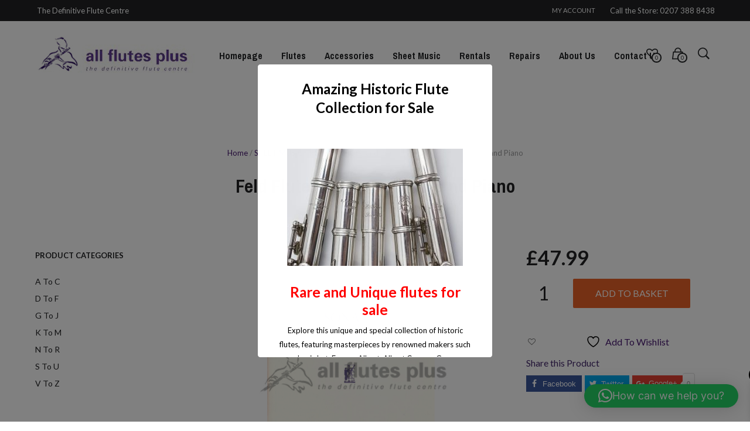

--- FILE ---
content_type: text/css
request_url: https://www.allflutesplus.com/wp-content/plugins/woocommerce_sagepaycw/resources/css/frontend.css?ver=510df4adf6d0874c22ac1f4451a42b21
body_size: 3805
content:
.sagepaycw-preview-fields{
	margin-top: 5px;
}

.sagepaycw-control-group {
	margin-bottom: 5px;
}

.sagepaycw-control-label {
	display: inline-block;
	padding-top: 6px;
	padding-bottom: 3px;
	float: left;
	width: 100%;
	font-weight: bold;
}

.sagepaycw-help-block{
	font-size: 14px;
	padding-top: 3px;
	padding-bottom: 6px;
	font-size: 0.9em;
	
}

.sagepaycw-control-label .sagepaycw-required {
	color: #990000;
	font-size: 0.8em;
    padding-left: 2px;
    vertical-align: top;
}


.sagepaycw-error {
	margin-left: 140px;
	color: #D8000C;
}

.sagepaycw-element-error input[type='text'],
	.sagepaycw-element-error input[type='password'],
	.sagepaycw-element-error select {
	border-color: #D8000C;
}

.sagepaycw-card-cvc input[type='text'] {
	max-width: 100px;
}

.sagepaycw-multi-control .sagepaycw-controls {
	float:left;	
}

.sagepaycw-multi-control > div {
	display: inline-block;
	width: 100%;
}

.sagepaycw-text-field {
	width: 80%;
}

.sagepaycw-iframe {
	width: 100%;
	border: none;
}

.sagepaycw-widget {
	width: 100%;
	border: none;
}


.sagepaycw-alias-hidden-new {
	display: none;
}

.card-brand-image-box {
	display: inline-block;
}

.card-brand-image-color.brand-is-deselected {
	display: none;
}

.card-brand-image-grey.brand-is-selected {
	display: none;
}

.entry-content .card-brand-image-selection img,
	.card-brand-image-selection img {
	width: auto;
	height: 25px;
	padding-right: 4px;
	padding-bottom: 4px;
	margin: 0 .5em 0 0;
}

.invalid-card-number, .invalid-card-number:focus, .invalid-cvc-number,
	.invalid-cvc-number:focus, .invalid-issuer-number,
	.invalid-issuer-number:focus {
	border-color: #fb7f88;
	background-image: url(../image/invalid.png);
	background-position: 95% center;
	background-repeat: no-repeat;
}

.valid-card-number, .valid-card-number:focus, .valid-cvc-number,
	.valid-cvc-number:focus, .valid-issuer-number, .valid-issuer-number:focus
	{
	background-image: url(../image/valid.png);
	background-position: 95% center;
	background-repeat: no-repeat;
}

.sagepaycw-multi-control .sagepaycw-select-field select {
	margin-right: 1em;
}

.sagepaycw-card-number .sagepaycw-multi-control select {
	float: none;
	margin-top: 0.2em;
	margin-bottom: 0.2em;
}

.card-brand-image-selection {
	margin-top: 0.5em;
	cursor: pointer;
}

.sagepaycw-card-number .sagepaycw-html-field {
	display: block;
}

.sagepaycw-back-to-checkout {
	margin-top: 10px;
	font-size: small;
}

.sagepaycw-requires-second-run {
	display: none;
}

.sagepaycw .col2-set {
	width: 100%;
	margin-bottom: 24 px
}

.sagepaycw .col2-set:after, .woocommerce .col2-set:before
	{
	content: " ";
	display: table;
}

.sagepaycw .col2-set :after {
	clear: both;
}

.sagepaycw .col2-set .col-1 {
	float: left;
	width: 48%;
}

.sagepaycw .col2-set .col-2 {
	float: right;
	width: 48%;
}

.sagepaycw-external-checkout-line-items-table .head-name {
	width: 60%;
}

.sagepaycw-external-checkout-line-items-table .head-quantity {
	width: 10%;
}

.sagepaycw-external-checkout-line-items-table .head-total {
	width: 30%;
}

.sagepaycw-external-checkout-line-items-table .product-quantity {
	text-align: center;
}

.sagepaycw-external-checkout-additional {
	width: 100%;
	margin-bottom: 24px
}

.sagepaycw-external-checkout-terms {
	width: 100%;
	margin-bottom: 12px
}

.sagepaycw-external-checkout-confirm-buttons {
	margin-bottom: 24px
}

.sagepaycw-external-checkout-account input.button {
	margin-top: 12px
}

.cw-external-checkouts {
	overflow: hidden;
	margin-bottom: 12px;
}

.cw-external-checkouts .cw-external-checkout {
	float: right;
	margin-left: 10px;
	margin-bottom: 1em;
}

.sagepaycw-external-checkout-customer-details {
	margin-bottom: 24px;
}

.sagepaycw-external-checkout-billing {
	margin-bottom: 24px;
}

.sagepaycw-external-checkout-shipping {
	margin-bottom: 24px;
}

.sagepaycw-external-checkout-login-info-message {
	margin-bottom: 24px;
}

.woocommerce-checkout #payment div.payment_box p:nth-last-of-type(1) {
	margin-bottom: 0px;
}

--- FILE ---
content_type: text/css
request_url: https://www.allflutesplus.com/wp-content/themes/mrtailor-child/style.css?v=2.1&ver=510df4adf6d0874c22ac1f4451a42b21
body_size: 80280
content:
/*!
Theme Name: Mr. Tailor Child
Theme URI: http://mrtailor.getbowtied.com/
Description: This is a child theme for Mr. Tailor.
Author:
Author URI:
Template: mrtailor
Version: 1.0
*/@import url("../mrtailor/style.css");.cf7-row:before,.woocommerce #payment div.form-row.place-order:before,.woocommerce-page #payment div.form-row.place-order:before,.tml-submit-wrap:before,.form-field-row:before,.register-form-controls:before,.cf7-row:after,.woocommerce #payment div.form-row.place-order:after,.woocommerce-page #payment div.form-row.place-order:after,.tml-submit-wrap:after,.form-field-row:after,.register-form-controls:after{content:" ";display:table}.cf7-row:after,.woocommerce #payment div.form-row.place-order:after,.woocommerce-page #payment div.form-row.place-order:after,.tml-submit-wrap:after,.form-field-row:after,.register-form-controls:after{clear:both}.cf7-row,.woocommerce #payment div.form-row.place-order,.woocommerce-page #payment div.form-row.place-order,.tml-submit-wrap,.form-field-row,.register-form-controls{*zoom:1}body{font-size:16px;color:white;font-family:"Lato",sans-serif;line-height:24px;font-weight:400}h1,h2,h3,h4,h5,h1 a,h2 a,h3 a,h4 a,h5 a{font-family:"Archivo Narrow",sans-serif;font-weight:600 !important}body h2,body h3{font-size:20px}h1 a,h2 a,h3 a,h4 a,h5 a{color:#232426}h1.entry-title a{color:#232426}.wpb_text_column h3{margin-bottom:15px}h6{text-transform:uppercase;font-size:16px}a{color:#43276c}a:visited{color:#232426}a:hover{color:#8c6aaf !important}a:active{color:#8c6aaf}p,.post_header_date a{font-family:"Lato",sans-serif;color:#232426}p,body .site-content p,.site-content ul,.site-content ol,.site-content dl,table tr td,table thead tr th,table tbody tr td,table tfoot tr th,table tfoot tr td,.woocommerce table.shop_attributes td{line-height:24px;font-weight:400}.site-content ul,.site-content ol{margin:2em 0 2em 0.475em}.tick-for-li ul li{list-style:none;padding-left:25px;background:url("images/tick.png") no-repeat center left;margin-bottom:18px}strong{font-weight:bold !important}.button,.wpcf7 input[type="submit"],form input[type="button"],form input[type="reset"],form input[type="submit"],body .woocommerce .track-order-container .button,body.woocommerce-page #content .account-forms input[type="submit"].button,body.woocommerce-page #content .lost_reset_password input[type="submit"].button,body.woocommerce-page #content .checkout_login input[type="submit"].button,a.button,body .woocommerce .track-order-container a.button,.vc_btn3-inline button.vc_general.vc_btn3{background:#ea6228;display:inline-block;text-align:center;font-family:"Lato",sans-serif;font-weight:400 !important;font-size:16px !important;height:40px;line-height:40px;padding:0;text-transform:uppercase;color:white;border:none;border-radius:2px}.vc_btn3-inline button.vc_general.vc_btn3{padding:0 40px}.vc_btn3.vc_btn3-size-md{padding:10px 18px;font-size:16px;font-weight:normal;border:none;background:#3b0e69}.vc_btn3.vc_btn3-color-purple.vc_btn3-style-flat:focus,.vc_btn3.vc_btn3-color-purple.vc_btn3-style-flat:hover,.vc_btn3.vc_btn3-color-purple:focus,.vc_btn3.vc_btn3-color-purple:hover{background:#3b0e69;color:white !important;border:none}.button:hover,.wpcf7 input[type="submit"]:hover,form input[type="button"]:hover,form input[type="reset"]:hover,form input[type="submit"]:hover,body .woocommerce .track-order-container .button:hover,body.woocommerce-page #content .account-forms input[type="submit"].button:hover,body.woocommerce-page #content .lost_reset_password input[type="submit"].button:hover,body.woocommerce-page #content .checkout_login input[type="submit"].button:hover,a.button:hover,body .woocommerce .track-order-container a.button:hover,.vc_btn3-inline button.vc_general.vc_btn3:hover,.button:active,.wpcf7 input[type="submit"]:active,form input[type="button"]:active,form input[type="reset"]:active,form input[type="submit"]:active,body .woocommerce .track-order-container .button:active,body.woocommerce-page #content .account-forms input[type="submit"].button:active,body.woocommerce-page #content .lost_reset_password input[type="submit"].button:active,body.woocommerce-page #content .checkout_login input[type="submit"].button:active,a.button:active,body .woocommerce .track-order-container a.button:active,.vc_btn3-inline button.vc_general.vc_btn3:active,.button:focus,.wpcf7 input[type="submit"]:focus,form input[type="button"]:focus,form input[type="reset"]:focus,form input[type="submit"]:focus,body .woocommerce .track-order-container .button:focus,body.woocommerce-page #content .account-forms input[type="submit"].button:focus,body.woocommerce-page #content .lost_reset_password input[type="submit"].button:focus,body.woocommerce-page #content .checkout_login input[type="submit"].button:focus,a.button:focus,body .woocommerce .track-order-container a.button:focus,.vc_btn3-inline button.vc_general.vc_btn3:focus{background:#ef8456;color:white;border-radius:2px}.button:hover,.wpcf7 input[type="submit"]:hover,form input[type="button"]:hover,form input[type="reset"]:hover,form input[type="submit"]:hover,body .woocommerce .track-order-container .button:hover,body.woocommerce-page #content .account-forms input[type="submit"].button:hover,body.woocommerce-page #content .lost_reset_password input[type="submit"].button:hover,body.woocommerce-page #content .checkout_login input[type="submit"].button:hover,.wpcf7 input[type="submit"]:hover,form input[type="button"]:hover,form input[type="reset"]:hover,form input[type="submit"]:hover,body .woocommerce .track-order-container .wpcf7 input[type="submit"]:hover,.wpcf7 body .woocommerce .track-order-container input[type="submit"]:hover,body .woocommerce .track-order-container form input[type="button"]:hover,form body .woocommerce .track-order-container input[type="button"]:hover,body .woocommerce .track-order-container form input[type="reset"]:hover,form body .woocommerce .track-order-container input[type="reset"]:hover,body .woocommerce .track-order-container form input[type="submit"]:hover,form body .woocommerce .track-order-container input[type="submit"]:hover,body .woocommerce .track-order-container .button:hover,body.woocommerce-page .woocommerce .track-order-container #content .account-forms input[type="submit"].button:hover,body.woocommerce-page #content .account-forms .woocommerce .track-order-container input[type="submit"].button:hover,body.woocommerce-page .woocommerce .track-order-container #content .lost_reset_password input[type="submit"].button:hover,body.woocommerce-page #content .lost_reset_password .woocommerce .track-order-container input[type="submit"].button:hover,body.woocommerce-page .woocommerce .track-order-container #content .checkout_login input[type="submit"].button:hover,body.woocommerce-page #content .checkout_login .woocommerce .track-order-container input[type="submit"].button:hover,body.woocommerce-page #content .account-forms .wpcf7 input[type="submit"]:hover,.wpcf7 body.woocommerce-page #content .account-forms input[type="submit"]:hover,body.woocommerce-page #content .account-forms form input[type="submit"][type="button"]:hover,form body.woocommerce-page #content .account-forms input[type="submit"][type="button"]:hover,body.woocommerce-page #content .account-forms form input[type="submit"][type="reset"]:hover,form body.woocommerce-page #content .account-forms input[type="submit"][type="reset"]:hover,body.woocommerce-page #content .account-forms form input[type="submit"]:hover,form body.woocommerce-page #content .account-forms input[type="submit"]:hover,body.woocommerce-page #content .account-forms input[type="submit"].button:hover,body.woocommerce-page #content .lost_reset_password .wpcf7 input[type="submit"]:hover,.wpcf7 body.woocommerce-page #content .lost_reset_password input[type="submit"]:hover,body.woocommerce-page #content .lost_reset_password form input[type="submit"][type="button"]:hover,form body.woocommerce-page #content .lost_reset_password input[type="submit"][type="button"]:hover,body.woocommerce-page #content .lost_reset_password form input[type="submit"][type="reset"]:hover,form body.woocommerce-page #content .lost_reset_password input[type="submit"][type="reset"]:hover,body.woocommerce-page #content .lost_reset_password form input[type="submit"]:hover,form body.woocommerce-page #content .lost_reset_password input[type="submit"]:hover,body.woocommerce-page #content .lost_reset_password input[type="submit"].button:hover,body.woocommerce-page #content .checkout_login .wpcf7 input[type="submit"]:hover,.wpcf7 body.woocommerce-page #content .checkout_login input[type="submit"]:hover,body.woocommerce-page #content .checkout_login form input[type="submit"][type="button"]:hover,form body.woocommerce-page #content .checkout_login input[type="submit"][type="button"]:hover,body.woocommerce-page #content .checkout_login form input[type="submit"][type="reset"]:hover,form body.woocommerce-page #content .checkout_login input[type="submit"][type="reset"]:hover,body.woocommerce-page #content .checkout_login form input[type="submit"]:hover,form body.woocommerce-page #content .checkout_login input[type="submit"]:hover,body.woocommerce-page #content .checkout_login input[type="submit"].button:hover,a.button:hover,body .woocommerce .track-order-container a.button:hover,body .woocommerce .track-order-container a.button:hover,.vc_btn3-inline button.vc_general.vc_btn3:hover,.button:active,.wpcf7 input[type="submit"]:active,form input[type="button"]:active,form input[type="reset"]:active,form input[type="submit"]:active,body .woocommerce .track-order-container .button:active,body.woocommerce-page #content .account-forms input[type="submit"].button:active,body.woocommerce-page #content .lost_reset_password input[type="submit"].button:active,body.woocommerce-page #content .checkout_login input[type="submit"].button:active,.wpcf7 input[type="submit"]:active,form input[type="button"]:active,form input[type="reset"]:active,form input[type="submit"]:active,body .woocommerce .track-order-container .wpcf7 input[type="submit"]:active,.wpcf7 body .woocommerce .track-order-container input[type="submit"]:active,body .woocommerce .track-order-container form input[type="button"]:active,form body .woocommerce .track-order-container input[type="button"]:active,body .woocommerce .track-order-container form input[type="reset"]:active,form body .woocommerce .track-order-container input[type="reset"]:active,body .woocommerce .track-order-container form input[type="submit"]:active,form body .woocommerce .track-order-container input[type="submit"]:active,body .woocommerce .track-order-container .button:active,body.woocommerce-page .woocommerce .track-order-container #content .account-forms input[type="submit"].button:active,body.woocommerce-page #content .account-forms .woocommerce .track-order-container input[type="submit"].button:active,body.woocommerce-page .woocommerce .track-order-container #content .lost_reset_password input[type="submit"].button:active,body.woocommerce-page #content .lost_reset_password .woocommerce .track-order-container input[type="submit"].button:active,body.woocommerce-page .woocommerce .track-order-container #content .checkout_login input[type="submit"].button:active,body.woocommerce-page #content .checkout_login .woocommerce .track-order-container input[type="submit"].button:active,body.woocommerce-page #content .account-forms .wpcf7 input[type="submit"]:active,.wpcf7 body.woocommerce-page #content .account-forms input[type="submit"]:active,body.woocommerce-page #content .account-forms form input[type="submit"][type="button"]:active,form body.woocommerce-page #content .account-forms input[type="submit"][type="button"]:active,body.woocommerce-page #content .account-forms form input[type="submit"][type="reset"]:active,form body.woocommerce-page #content .account-forms input[type="submit"][type="reset"]:active,body.woocommerce-page #content .account-forms form input[type="submit"]:active,form body.woocommerce-page #content .account-forms input[type="submit"]:active,body.woocommerce-page #content .account-forms input[type="submit"].button:active,body.woocommerce-page #content .lost_reset_password .wpcf7 input[type="submit"]:active,.wpcf7 body.woocommerce-page #content .lost_reset_password input[type="submit"]:active,body.woocommerce-page #content .lost_reset_password form input[type="submit"][type="button"]:active,form body.woocommerce-page #content .lost_reset_password input[type="submit"][type="button"]:active,body.woocommerce-page #content .lost_reset_password form input[type="submit"][type="reset"]:active,form body.woocommerce-page #content .lost_reset_password input[type="submit"][type="reset"]:active,body.woocommerce-page #content .lost_reset_password form input[type="submit"]:active,form body.woocommerce-page #content .lost_reset_password input[type="submit"]:active,body.woocommerce-page #content .lost_reset_password input[type="submit"].button:active,body.woocommerce-page #content .checkout_login .wpcf7 input[type="submit"]:active,.wpcf7 body.woocommerce-page #content .checkout_login input[type="submit"]:active,body.woocommerce-page #content .checkout_login form input[type="submit"][type="button"]:active,form body.woocommerce-page #content .checkout_login input[type="submit"][type="button"]:active,body.woocommerce-page #content .checkout_login form input[type="submit"][type="reset"]:active,form body.woocommerce-page #content .checkout_login input[type="submit"][type="reset"]:active,body.woocommerce-page #content .checkout_login form input[type="submit"]:active,form body.woocommerce-page #content .checkout_login input[type="submit"]:active,body.woocommerce-page #content .checkout_login input[type="submit"].button:active,a.button:active,body .woocommerce .track-order-container a.button:active,body .woocommerce .track-order-container a.button:active,.vc_btn3-inline button.vc_general.vc_btn3:active,.button:focus,.wpcf7 input[type="submit"]:focus,form input[type="button"]:focus,form input[type="reset"]:focus,form input[type="submit"]:focus,body .woocommerce .track-order-container .button:focus,body.woocommerce-page #content .account-forms input[type="submit"].button:focus,body.woocommerce-page #content .lost_reset_password input[type="submit"].button:focus,body.woocommerce-page #content .checkout_login input[type="submit"].button:focus,.wpcf7 input[type="submit"]:focus,form input[type="button"]:focus,form input[type="reset"]:focus,form input[type="submit"]:focus,body .woocommerce .track-order-container .wpcf7 input[type="submit"]:focus,.wpcf7 body .woocommerce .track-order-container input[type="submit"]:focus,body .woocommerce .track-order-container form input[type="button"]:focus,form body .woocommerce .track-order-container input[type="button"]:focus,body .woocommerce .track-order-container form input[type="reset"]:focus,form body .woocommerce .track-order-container input[type="reset"]:focus,body .woocommerce .track-order-container form input[type="submit"]:focus,form body .woocommerce .track-order-container input[type="submit"]:focus,body .woocommerce .track-order-container .button:focus,body.woocommerce-page .woocommerce .track-order-container #content .account-forms input[type="submit"].button:focus,body.woocommerce-page #content .account-forms .woocommerce .track-order-container input[type="submit"].button:focus,body.woocommerce-page .woocommerce .track-order-container #content .lost_reset_password input[type="submit"].button:focus,body.woocommerce-page #content .lost_reset_password .woocommerce .track-order-container input[type="submit"].button:focus,body.woocommerce-page .woocommerce .track-order-container #content .checkout_login input[type="submit"].button:focus,body.woocommerce-page #content .checkout_login .woocommerce .track-order-container input[type="submit"].button:focus,body.woocommerce-page #content .account-forms .wpcf7 input[type="submit"]:focus,.wpcf7 body.woocommerce-page #content .account-forms input[type="submit"]:focus,body.woocommerce-page #content .account-forms form input[type="submit"][type="button"]:focus,form body.woocommerce-page #content .account-forms input[type="submit"][type="button"]:focus,body.woocommerce-page #content .account-forms form input[type="submit"][type="reset"]:focus,form body.woocommerce-page #content .account-forms input[type="submit"][type="reset"]:focus,body.woocommerce-page #content .account-forms form input[type="submit"]:focus,form body.woocommerce-page #content .account-forms input[type="submit"]:focus,body.woocommerce-page #content .account-forms input[type="submit"].button:focus,body.woocommerce-page #content .lost_reset_password .wpcf7 input[type="submit"]:focus,.wpcf7 body.woocommerce-page #content .lost_reset_password input[type="submit"]:focus,body.woocommerce-page #content .lost_reset_password form input[type="submit"][type="button"]:focus,form body.woocommerce-page #content .lost_reset_password input[type="submit"][type="button"]:focus,body.woocommerce-page #content .lost_reset_password form input[type="submit"][type="reset"]:focus,form body.woocommerce-page #content .lost_reset_password input[type="submit"][type="reset"]:focus,body.woocommerce-page #content .lost_reset_password form input[type="submit"]:focus,form body.woocommerce-page #content .lost_reset_password input[type="submit"]:focus,body.woocommerce-page #content .lost_reset_password input[type="submit"].button:focus,body.woocommerce-page #content .checkout_login .wpcf7 input[type="submit"]:focus,.wpcf7 body.woocommerce-page #content .checkout_login input[type="submit"]:focus,body.woocommerce-page #content .checkout_login form input[type="submit"][type="button"]:focus,form body.woocommerce-page #content .checkout_login input[type="submit"][type="button"]:focus,body.woocommerce-page #content .checkout_login form input[type="submit"][type="reset"]:focus,form body.woocommerce-page #content .checkout_login input[type="submit"][type="reset"]:focus,body.woocommerce-page #content .checkout_login form input[type="submit"]:focus,form body.woocommerce-page #content .checkout_login input[type="submit"]:focus,body.woocommerce-page #content .checkout_login input[type="submit"].button:focus,a.button:focus,body .woocommerce .track-order-container a.button:focus,body .woocommerce .track-order-container a.button:focus,.vc_btn3-inline button.vc_general.vc_btn3:focus{border-radius:0}.wpb_wrapper .wpcf7-form{margin-left:0}.wpcf7 p,.wpcf7 label{font-family:"Lato",sans-serif;color:#232426;font-size:14px;font-weight:400}.wpcf7 label{text-transform:capitalize}.wpcf7 input{font-family:"Lato",sans-serif}input[type="search"]{height:40px;line-height:40px}input[type="search"],input[type="url"],input[type="text"],input[type="email"],input[type="password"],input[type="tel"],select,.country_select.select2-container,.state_select.select2-container,textarea,.wpcf7 input[type="url"],.wpcf7 input[type="text"],.wpcf7 input[type="email"],.wpcf7 input[type="password"],.wpcf7 textarea{font-family:"Lato",sans-serif;border:1px solid #e4e4e4;background:#f7f7f7;font-size:14px;font-weight:400;color:#222325}.wpcf7-form-control-wrap{margin-bottom:10px;display:block}.cf7-left,.cf7-right{width:48%;float:left}.cf7-right{margin-left:4%}input.wpcf7-form-control.wpcf7-text,input.wpcf7-form-control.wpcf7-number,input.wpcf7-form-control.wpcf7-date,textarea.wpcf7-form-control.wpcf7-textarea,select.wpcf7-form-control.wpcf7-select,input.wpcf7-form-control.wpcf7-quiz{padding:11px 15px}select.wpcf7-form-control.wpcf7-select{padding:0 15px;background-color:white;margin-bottom:0}.wpcf7 p{margin-top:13px}.wpcf7 input[type="submit"]{width:270px;font-weight:400 !important}.button-arrow-right input[type="submit"]{float:right}.wpcf7 .your-message{margin-bottom:22px}.repairs-button input[type="submit"]{float:right}.button-arrow-right{position:relative}.button-arrow-right:after{content:"›";font-family:FontAwesome;font-weight:normal !important;font-style:normal;font-size:22px;line-height:35px;color:white;display:inline-block;position:absolute;right:110px;top:1px}.wpcf7 p.button-arrow-right{margin-top:25px}form input[type="button"]:hover,form input[type="reset"]:hover,form input[type="submit"]:hover{background:#ef8456 !important}.wpcf7 p{padding:0}#wpcf7-f239-p18-o1{max-width:872px;margin-left:auto;margin-right:auto}#wpcf7-f571-p565-o1{max-width:870px;margin-left:auto;margin-right:auto}#wpcf7-f571-p565-o1 .button-arrow-right:after{right:100px}#wpcf7-f6-p22-o1 .button-arrow-right:after{right:100px}#site-top-bar .main-navigation>ul>li>a{padding:6px 15px}.site-branding{margin-right:25px}#site-navigation.main-navigation>ul>li>a{font-weight:400;padding:6px 15px;font-family:"Archivo Narrow",sans-serif;font-weight:600;text-transform:capitalize}.main-navigation ul li a:hover{color:#4b2880 !important;opacity:1 !important}#menu-top-bar-menu li a{font-size:11px;position:relative}.main-navigation li a:after{position:absolute;content:"";display:none;bottom:0;height:2px;right:17px;left:17px;background:#4b2880}.main-navigation li.current-menu-item a:after,.main-navigation li a:hover:after{display:block}body .site-header{padding:24px 0}.site-tools i{font-size:20px}.site-tools .shopping_bag_items_number,.site-tools .wishlist_items_number{font-size:9px !important;line-height:7px;min-width:17px;right:-5px;bottom:8px}#site-footer{border-top:10px solid #3b0e69}.site-footer-widget-area{padding-top:0}#site-footer{padding-top:35px;padding-bottom:0}#site-footer h3.widget-title{font-weight:600;font-size:14px;color:white;margin-bottom:22px;text-transform:capitalize}#site-footer .menu a:hover{color:#8c6aaf;-webkit-transition:all .1s linear;-moz-transition:all .1s linear;-ms-transition:all .1s linear;-o-transition:all .1s linear;transition:all .1s linear}#site-footer .widget{margin-bottom:25px}.footer-logo{margin-bottom:55px}.site-footer-widget-area p{font-size:13px;line-height:20px}.widget .menu li{margin-bottom:10px}.afp-social-icons li{margin-bottom:10px;line-height:23px;display:inline-block}.afp-social-icons a{display:block;width:40px;height:40px;border-radius:25px;background:#d3d3d3;padding:0;line-height:40px;text-align:center;font-size:23px;margin-right:11px;-webkit-transition:all .1s linear;-moz-transition:all .1s linear;-ms-transition:all .1s linear;-o-transition:all .1s linear;transition:all .1s linear}.afp-social-icons a:hover{background:#8c6aaf;-webkit-transition:all .1s linear;-moz-transition:all .1s linear;-ms-transition:all .1s linear;-o-transition:all .1s linear;transition:all .1s linear}#site-footer .afp-social-icons i{color:#222325}#site-footer .widget .mc4wp-form-fields input[type="email"]{border-radius:5px 0 0 5px;height:33px;width:223px;padding-top:0;padding-bottom:0}#site-footer .widget .mc4wp-form-fields input[type="submit"].show-in-footer{color:white;background:#ea6228;width:36px;min-width:36px;height:33px;line-height:33px;display:inline-block;text-transform:uppercase;border:none;font-size:12px;padding:0;text-align:center;font-family:"Lato",sans-serif;font-weight:400;border-radius:0 5px 5px 0;-webkit-transition:all .1s linear;-moz-transition:all .1s linear;-ms-transition:all .1s linear;-o-transition:all .1s linear;transition:all .1s linear}.copyright_text{text-align:left;font-size:11px;padding:10px 0;margin-top:40px}.payment_methods img{max-height:43px;margin-top:18px;margin-bottom:21px}footer#site-footer a,footer .textwidget p{color:#d9dadb}.content-area{padding-top:70px}.row,.vc_span12.wpb_column{padding:0 45px}#site-top-bar .afp-phone{float:right}.site-top-message,.afp-phone{padding:.5em 0;line-height:1.8em;font-family:"Lato",sans-serif}.afp-phone{margin-left:25px}.custom .tp-bullet{border-radius:5px;width:7px;height:7px}.tp-caption.Fashion-BigDisplay[style],.Hero-Button.rev-btn[style]{letter-spacing:0 !important}.Hero-Button.rev-btn[style]{height:50px;line-height:50px;padding-top:0;padding-bottom:0}.purple-row{background:#3c036a}.purple-row .wpb_wrapper p,.purple-row .wpb_wrapper h2,.purple-row .wpb_wrapper h3,.purple-row a{color:white !important}.stripped-row{color:#232426}.stripped-row h3{line-height:25px}.stripped-row.vc_row-has-fill>.vc_column_container>.vc_column-inner,.purple-row.vc_row-has-fill>.vc_column_container>.vc_column-inner{padding-top:25px;padding-bottom:25px}.home-map-link-baner .large-9{padding-top:18px}.home-map-link-baner h3{margin-top:0;margin-bottom:0}.home-map-link-baner p{margin-bottom:0}.home-map-link-baner .large-3{padding-top:40px;text-align:right;font-size:16px}.home-map-link-baner .large-3 p{margin-bottom:14px}.home-map-link-baner .large-3 a{position:relative;padding-right:23px}.home-map-link-baner .large-3 a:after{content:"›";font-family:FontAwesome;font-weight:400;font-style:normal;position:absolute;font-size:30px;right:0;top:-7px}.home-map-link-baner .wpb_content_element{margin-bottom:0}.stripped-row .vc_col-sm-3,.purple-row .vc_col-sm-3{text-align:right;font-size:16px}.stripped-row .vc_col-sm-3 p,.purple-row .vc_col-sm-3 p{position:relative}.stripped-row .vc_col-sm-3 a,.purple-row .vc_col-sm-3 a{line-height:20px;position:relative;display:block;padding-top:26px;padding-right:23px;font-family:"Archivo Narrow",sans-serif}.stripped-row .vc_col-sm-3 a:after,.purple-row .vc_col-sm-3 a:after{content:"\f054";font-family:FontAwesome;font-weight:400;font-style:normal;position:absolute;font-size:13px;right:0;top:27px}.purple-banner .wpb_content_element{margin-bottom:0}.purple-banner h3{line-height:80px;margin:0}.purple-banner p{margin-bottom:0}.purple-banner .vc_col-sm-3{text-align:right;font-size:16px}.purple-banner .vc_col-sm-3 a{line-height:80px;position:relative;padding-right:23px}.purple-banner .vc_col-sm-3 a:after{content:"›";font-family:FontAwesome;font-weight:400;font-style:normal;position:absolute;font-size:30px;right:0;top:-34px}.purple-bar-testimonial,.purple-bar-testimonial p,.purple-bar-testimonial blockquote{color:white;text-align:center}.site-content .purple-bar-testimonial blockquote{font-family:"Lato",sans-serif;font-style:italic;max-width:670px;margin:0 auto 20px auto;font-weight:400}.site-content .purple-bar-testimonial blockquote p{font-size:22px;line-height:30px}.site-content .purple-bar-testimonial p{font-size:14px}.recent-post-img a{display:block;overflow:hidden}.recent-post-thumb img{width:100%;transition:all 0.3s ease-in-out;-moz-transition:all 0.3s ease-in-out;-webkit-transition:all 0.3s ease-in-out;-o-transition:all 0.3s ease-in-ou}.recent-post-thumb img:hover{transform:scale(1.1)}.recent-post-thumb-title h4{line-height:18px;height:46px}.recent-post-thumb-title a{color:#232426;font-size:18px;line-height:24px}.recent-post-thumb-title a:hover{color:#8c6aaf}.recent-post-content{font-family:"Lato",sans-serif;color:#747474;font-weight:400;font-size:13px;line-height:20px}.recent-post-thumb .author-and-date a{color:#2e2e2e;font-family:"Lato",sans-serif;font-weight:400;line-height:21px;font-size:13px}a.recent-post-thumb-more{color:#8c6aaf;font-family:"Lato",sans-serif;font-weight:400;line-height:21px;font-size:13px}.recent-post-thumb .author-and-date a:hover,a.recent-post-thumb-more:hover{color:white}.recent-post-thumb .author-and-date,.recent-post-thumb .author-and-date span{font-family:"Lato",sans-serif;color:#747474;font-weight:400;line-height:21px;font-size:12px}.recent-post-thumb .author-and-date a{font-size:12px}.recent-post-thumb-more{margin-bottom:22px;display:block}.workshop-banner .vc_single_image-wrapper{overflow:hidden}.workshop-banner img{width:100%;transition:all 0.3s ease-in-out;-moz-transition:all 0.3s ease-in-out;-webkit-transition:all 0.3s ease-in-out;-o-transition:all 0.3s ease-in-ou}.home .categories_grid{margin-top:22px}.category_item_bkg{background-color:#262626}.categories_grid a.category_item:hover{color:white !important}.home .products .product_thumbnail{border:none}.banner-link-img{overflow:hidden !important}.banner-link-img img{width:100%;transition:all 0.3s ease-in-out;-moz-transition:all 0.3s ease-in-out;-webkit-transition:all 0.3s ease-in-out;-o-transition:all 0.3s ease-in-out}.banner-link-img img:hover{transform:scale(1.1)}.banner-link-content{border:1px solid #efefef;text-align:center;padding-bottom:12px;-webkit-box-shadow:0px 1px 1px 0px #efefef;-moz-box-shadow:0px 1px 1px 0px #efefef;box-shadow:0px 1px 1px 0px #efefef;border-top:4px solid #4b2880}.banner-link-content h3{font-size:24px;margin-bottom:0;margin-top:13px;line-height:30px;color:#232426}.banner-link-content h3 a{position:relative;font-family:"Archivo Narrow",sans-serif;font-weight:600}.banner-link-content h3 a:after{content:"\f054 ";font-family:FontAwesome;font-weight:normal;font-style:normal;font-size:14px;line-height:30px;display:inline-block;position:absolute;right:-20px;bottom:-4px;top:auto}.banner-link-link{font-size:14px;color:#8c6aaf}.banner-link-link:visited{color:#8c6aaf}.grey-bg-section .banner-link-content{background:white}.home .woocommerce .related{margin-bottom:30px}.site-content .products li:not(.category_list){padding-bottom:0;margin-bottom:30px}.woocommerce .products ul,.woocommerce ul.products{margin-bottom:0}.post_header_date a .entry-date{font-size:20px;color:#232426}.post-navigation a,.archive-navigation a{color:#232426;font-family:"Lato",sans-serif;font-size:16px;font-weight:700;text-transform:capitalize}.post-navigation a .meta-nav,.archive-navigation a .meta-nav{display:none}.post-navigation a{font-size:20px;color:#232426;font-family:"Lato",sans-serif;font-weight:400;text-transform:capitalize}.post-navigation .nav-previous>a:before,.archive-navigation .nav-previous a:before{display:inline-block;content:"\f053";font-family:FontAwesome;font-weight:400;font-size:12px;font-style:normal;margin-right:10px}.post-navigation .nav-next>a:after,.archive-navigation .nav-next a:after{display:inline-block;content:"\f054";font-family:FontAwesome;font-weight:400;font-size:12px;font-style:normal;margin-left:10px}.post-navigation .nav-previous>a:before,.post-navigation .nav-next>a:after{font-size:14px}.post-navigation .nav-previous .nav-previous,.post-navigation .nav-next .nav-next{display:inline}a.more-link{color:#232426;font-size:16px;font-weight:700}a.more-link .meta-nav{display:none}a.more-link:after{display:inline-block;content:"\f054";font-family:FontAwesome;font-weight:400;font-size:12px;font-style:normal;margin-left:10px}#nav-below{margin:36px 0}.afp-post-social{border-top:1px solid #ddd}.essb_links.essb_template_tiny-retina{margin:30px 0 15px 0}.post-navigation .nav-previous{text-align:left}.post-navigation .nav-next{text-align:right}.afp-post-share-text{float:left;margin:40px 0 15px 0;font-size:20px}.afp-post-social .essb_links{float:right;clear:none}.page-template-template-guide .content-area,.page-template-template-blog .content-area{padding-top:100px}.entry-title,.post_header_date{text-align:left}.page-template-template-guide h1.page-title,.page-template-template-blog h1.page-title{font-size:24px;line-height:24px;text-align:center;margin-bottom:60px}.blog-top-content{margin-bottom:60px}.page-template-template-guide #content article,.page-template-template-blog #content article{width:33.333333%;float:left}.inner-article-thumb{padding:15px}.post-thumb-title h3{padding:20px 20px 0 20px;margin-top:0;font-size:20px;height:70px}.blog-post-thumb{background:white;border:1px solid #f4f4f4}.blog-post-thumb .post-thumb-content{padding:0 24px 24px 24px;height:212px}.blog-thumb-img{display:block}.blog-posts-container{padding-bottom:36px}.single-blog-post .blog-post{width:100%;float:none}body .comments_section{background:transparent}.categories_grid .category_name,.category_list .category_name,.categories_grid .category_name:hover,.category_list .category_name:hover{background:transparent}.blog-read-more{position:relative}.blog-read-more:after{content:"\f105";font-family:FontAwesome;font-weight:400;font-style:normal;font-size:18px;line-height:20px;display:inline-block;position:absolute;right:-22px;top:1px}.page-template-template-blog h1.page-title{font-size:50px;font-weight:normal !important}.blog .entry-content img{margin-bottom:60px}#wpcf7-f571-p565-o1 br{display:none}.products .product_thumbnail{background:white;border:1px solid #e4e4e3}.products .product_wrapper h3>a{font-family:"Lato",sans-serif;font-weight:600}.tax-product_cat .content-area{padding-top:0}.products .product_after_shop_loop .price .amount{font-family:"Lato",sans-serif;font-weight:700;color:#232426}.afp-category_header.with_featured_img{margin-top:-50px}.afp-category_header{background-size:cover;background-repeat:no-repeat;position:relative}.afp-category_header.with_featured_img{padding:100px 0;margin-top:0px;margin-bottom:30px;color:#fff}.afp-category_header.with_featured_img h1{color:#fff;text-transform:uppercase}.woocommerce.woocommerce-page .afp-category_header.with_featured_img .woocommerce-breadcrumb{color:rgba(255,255,255,0.45)}.woocommerce.woocommerce-page .afp-category_header.with_featured_img .woocommerce-breadcrumb a{color:#fff}.woocommerce.woocommerce-page .afp-category_header.with_featured_img .woocommerce-breadcrumb a:hover{color:rgba(255,255,255,0.55)}.afp-category_header.with_featured_img .afp-category_header_overlay{content:"";display:block;position:absolute;top:0;left:0;width:100%;height:100%;background:rgba(0,0,0,0.5)}.afp-category_header.with_featured_img .term-description{padding:35px 0 0 0;margin:15px 0 0 0}.afp-category_header.with_featured_img .term-description p{color:white;font-size:18px;line-height:27px;font-weight:400}.afp-category_header.with_featured_img .term-description:before{content:"";display:none;position:absolute;top:0;left:50%;width:100px;margin-left:-50px;height:3px;background:#fff}.filters_button:before{top:15px}.tax-product_cat .categories_grid{display:none}.categories_grid .category_name h3{background:white;padding:16px 50px;color:#232426;font-size:20px;display:inline-block}li .price>.amount{display:block}.price .woocommerce-price-suffix,.price .woocommerce-price-suffix .amount{font-size:12px;font-weight:600;color:#747474 !important}.product_after_shop_loop{height:57px}.product_after_shop_loop_price{height:57px}.product_after_shop_loop .price{line-height:20px !important}.products li:not(.catalog_mode):hover .product_after_shop_loop_switcher{transform:translateY(-50px);-ms-transform:translateY(-50px);-webkit-transform:translateY(-50px)}.product_after_shop_loop_switcher{height:81px}.woocommerce-result-count{font-family:"Lato",sans-serif}.single-product .content-area{padding-top:100px}.product_navigation{display:none}.woocommerce-review-link{color:#232426;font-size:14px;margin-left:15px}.product_summary_top{margin-bottom:75px}.single-product .product_infos .price>.amount{display:block;font-family:"Lato",sans-serif;font-weight:600;font-size:34px}.single-product .product_infos .woocommerce-price-suffix{color:#747474;font-size:14px;font-family:"Lato",sans-serif;font-weight:600}.woocommerce .quantity .qty{border-bottom:none}.single-product button.single_add_to_cart_button.button.alt{display:inline-block;width:200px;line-height:50px;height:50px;padding:0;font-size:16px !important;background:#ea6228 !important;border-radius:2px}.single-product button.single_add_to_cart_button.button.alt:hover{background:#ef8456 !important}.single-product .yith-wcwl-add-button{text-transform:capitalize;font-size:16px}.product_infos .add_to_wishlist:before,.product_infos .yith-wcwl-wishlistaddedbrowse:before,.product_infos .yith-wcwl-wishlistexistsbrowse:before{top:4px;color:#747474}.single-product .essb_links{text-align:left}.single-product .essb_links.essb_template_tiny-retina{margin-top:5px}.afp-share-label{color:#43276c;font-weight:600}.woocommerce div.product .woocommerce-tabs ul.tabs li a,.woocommerce #content div.product .woocommerce-tabs ul.tabs li a,.woocommerce-page div.product .woocommerce-tabs ul.tabs li a,.woocommerce-page #content div.product .woocommerce-tabs ul.tabs li a{font-size:24px !important;margin-bottom:5px;color:#747474 !important}.woocommerce #content div.product .woocommerce-tabs ul.tabs li.active a,.woocommerce div.product .woocommerce-tabs ul.tabs li.active a,.woocommerce-page #content div.product .woocommerce-tabs ul.tabs li.active a,.woocommerce-page div.product .woocommerce-tabs ul.tabs li.active a{color:#232426 !important}.woocommerce div.product .woocommerce-tabs ul.tabs li.active,.woocommerce #content div.product .woocommerce-tabs ul.tabs li.active,.woocommerce-page div.product .woocommerce-tabs ul.tabs li.active,.woocommerce-page #content div.product .woocommerce-tabs ul.tabs li.active{border-bottom-color:#919292 !important}.product_meta{text-transform:uppercase}.product_meta .posted_in{font-weight:600}.woocommerce .single_product_summary_related h2,.woocommerce .single_product_summary_upsell h2,.single_product_summary_related h2,.single_product_summary_upsell h2{text-align:center}.woocommerce .single_product_summary_related h2 span,.woocommerce .single_product_summary_upsell h2 span,.single_product_summary_related h2 span,.single_product_summary_upsell h2 span{font-size:24px}.woocommerce .single_product_summary_related h2:before,.woocommerce .single_product_summary_upsell h2:before,.single_product_summary_related h2:before,.single_product_summary_upsell h2:before{border-top:2px solid #eaeae9}.single_product_summary_related.on_screen{background:transparent}.single-product .product_meta span,.single-product .product_meta span span,.single-product .product_meta span a{font-size:14px;font-family:"Lato",sans-serif}.single-product .striped-row{color:white;font-size:24px;text-align:center;padding:42px 0;font-size:24px;line-height:30px}.single-product .boxed-row{padding-left:45px;padding-right:45px}.single-product .boxed-row{max-width:1290px;margin:0 auto}.single-product .boxed-row .row{margin-left:0;margin-right:0}.service-box{border:1px solid #ececec}.service-box .service-title{font-size:18px;padding:25px 10px 0 30px;height:97px;display:table-cell;vertical-align:bottom;text-align:right;width:198px}.service-box .service-content{margin:10px;font-size:13px;font-family:"Lato",sans-serif;line-height:21px;text-align:right}.service-box.box-1{background:url("images/service-calculator.png") no-repeat -1px -2px}.service-box.box-2{background:url("images/service-price-tag.png") no-repeat -1px -2px}.service-box.box-3{background:url("images/service-config.png") no-repeat -1px -2px}.service-box.box-4{background:url("images/service-note.png") no-repeat -1px -2px}.product-service-row{margin-bottom:100px}.service-box-outer{width:198px;margin:0 auto;background:#f6f5f4;background:-moz-linear-gradient(-45deg, #f6f5f4 0%, #fff 100%);background:-webkit-linear-gradient(-45deg, #f6f5f4 0%, #fff 100%);background:linear-gradient(135deg, #f6f5f4 0%, #fff 100%);filter:progid:DXImageTransform.Microsoft.gradient( startColorstr='#f6f5f4', endColorstr='#ffffff',GradientType=1 )}.woocommerce div.product form.cart .variations_lines .label label{text-transform:capitalize;font-size:16px !important}.woocommerce div.product form.cart .variations_lines select{background-color:white;border:1px solid #e4e4e4;font-size:14px;color:#747474;font-weight:400}.product_summary_top h1.entry-title{font-size:32px}.single-product .striped-row{max-width:100%;background-color:#f6f5f4;background-image:url("images/page-title-bg.png");padding-top:37px;padding-bottom:37px;text-align:left}.single-product .striped-row p,.single-product .striped-row h1,.single-product .striped-row h2,.single-product .striped-row h3,.single-product .striped-row h4,.single-product .striped-row{font-size:20px;color:#4b2880}.single_product_summary_related h2.afp-line-heading span{font-weight:normal}.woocommerce-page #content div.product p.stock,.woocommerce-page div.product p.stock.in-stock{margin-bottom:20px}.woocommerce div.product .woocommerce-tabs ul.tabs li,.woocommerce #content div.product .woocommerce-tabs ul.tabs li,.woocommerce-page div.product .woocommerce-tabs ul.tabs li,.woocommerce-page #content div.product .woocommerce-tabs ul.tabs li{margin-right:60px}.yith-wcwl-add-to-wishlist a,.afp-share-label{font-weight:normal}body .woocommerce .track-order-container .wpcf7 input[type="submit"],.wpcf7 body .woocommerce .track-order-container input[type="submit"],body .woocommerce .track-order-container form input[type="button"],form body .woocommerce .track-order-container input[type="button"],body .woocommerce .track-order-container form input[type="reset"],form body .woocommerce .track-order-container input[type="reset"],body .woocommerce .track-order-container form input[type="submit"],form body .woocommerce .track-order-container input[type="submit"],body .woocommerce .track-order-container .button,body.woocommerce-page .woocommerce .track-order-container #content .account-forms input[type="submit"].button,body.woocommerce-page #content .account-forms .woocommerce .track-order-container input[type="submit"].button,body.woocommerce-page .woocommerce .track-order-container #content .lost_reset_password input[type="submit"].button,body.woocommerce-page #content .lost_reset_password .woocommerce .track-order-container input[type="submit"].button,body.woocommerce-page .woocommerce .track-order-container #content .checkout_login input[type="submit"].button,body.woocommerce-page #content .checkout_login .woocommerce .track-order-container input[type="submit"].button{width:270px;padding:0;float:right;background:#ea6228 !important;border-radius:2px}body .woocommerce .track-order-container .wpcf7 input[type="submit"]:hover,.wpcf7 body .woocommerce .track-order-container input[type="submit"]:hover,body .woocommerce .track-order-container form input[type="button"]:hover,form body .woocommerce .track-order-container input[type="button"]:hover,body .woocommerce .track-order-container form input[type="reset"]:hover,form body .woocommerce .track-order-container input[type="reset"]:hover,body .woocommerce .track-order-container form input[type="submit"]:hover,form body .woocommerce .track-order-container input[type="submit"]:hover,body .woocommerce .track-order-container .button:hover,body.woocommerce-page .woocommerce .track-order-container #content .account-forms input[type="submit"].button:hover,body.woocommerce-page #content .account-forms .woocommerce .track-order-container input[type="submit"].button:hover,body.woocommerce-page .woocommerce .track-order-container #content .lost_reset_password input[type="submit"].button:hover,body.woocommerce-page #content .lost_reset_password .woocommerce .track-order-container input[type="submit"].button:hover,body.woocommerce-page .woocommerce .track-order-container #content .checkout_login input[type="submit"].button:hover,body.woocommerce-page #content .checkout_login .woocommerce .track-order-container input[type="submit"].button:hover{background:#ef8456 !important}.track-order-container label{text-transform:capitalize;font-weight:400;font-size:14px;padding-bottom:0}.woocommerce .track-order-container .form-row-last{padding-bottom:22px}.track-order-container{margin-bottom:174px}.category_name h3{font-size:24px;margin-bottom:10px}.category_name .afp-bottom-line.center{margin-bottom:2px}.category_name_sub{font-size:12px;text-transform:uppercase;font-family:"Archivo Narrow",sans-serif;font-weight:600}.page-id-368 #content h1.entry-title{text-align:center}.woocommerce-after-shop-loop-wrapper{margin-top:7px}.woocommerce #respond input#submit,.woocommerce-page #respond input#submit{padding:.618em 1em}.service-box .service-title{font-family:"Archivo Narrow",sans-serif;font-weight:600}.service-box .service-title{height:78px}.service-box .service-content{margin:28px 10px}.single-product .striped-row{font-size:24px}.single-product .striped-row h4{font-size:24px;font-weight:600 !important;margin-bottom:0}body .slide-from-right{background:white}#minicart-offcanvas .widget .widget_shopping_cart_content .product-name a,.woocommerce td.product-name dl.variation dt,.woocommerce-page td.product-name dl.variation dt,.woocommerce td.product-name dl.variation dd,.woocommerce-page td.product-name dl.variation dd,.woocommerce td.product-name dl.variation dd p,.woocommerce-page td.product-name dl.variation dd p,.slide-from-right .widget .total strong,.st-menu.slide-from-right .widget .amount,.slide-from-right .widget .quantity{color:#232426 !important;font-family:"Lato",sans-serif;font-weight:600;text-transform:uppercase}#minicart-offcanvas table.cart_list tr{border:2px solid #f4f4f4}#minicart-offcanvas .product-thumbnail a{display:block;border:1px solid #e4e4e3}#minicart-offcanvas a.button.view_cart{color:#ea6228 !important;border:1px solid #ea6228 !important;padding-top:0;line-height:50px;height:50px;display:inline-block;font-weight:400;background:transparent;border-radius:2px}#minicart-offcanvas a.button.view_cart:hover{background:#ef8456 !important;color:white !important;border:1px solid #ef8456 !important}#minicart-offcanvas a.button.view_cart:after{display:none}#minicart-offcanvas .widget_shopping_cart a.button.checkout.wc-forward{background:#ea6228 !important;color:white !important;font-weight:400;border-radius:2px}#minicart-offcanvas .widget_shopping_cart a.button.checkout.wc-forward:hover{background:#ef8456 !important}#minicart-offcanvas .widget_shopping_cart a.button.checkout.wc-forward:after{display:none}#minicart-offcanvas .widgettitle{display:block;color:#232426;font-size:30px}.widget_shopping_cart_content{border-top:2px solid #f4f4f4}.offcanvas-right-content a.remove,.offcanvas-right-content .woocommerce a.remove,.woocommerce .offcanvas-right-content a.remove{color:#232426 !important}.woocommerce-shipping-fields .check_label:before{background-color:transparent}.woocommerce-shipping-fields .check_label{font-size:16px;font-family:"Lato",sans-serif;text-transform:uppercase;margin-bottom:40px}.tax_label,.includes_tax,.includes_tax .amount{font-family:"Lato",sans-serif;text-transform:capitalize;color:#676767}.woocommerce-cart h1.entry-title{text-align:center}.cart_container table thead th{text-transform:none}.woocommerce .cart-collaterals .cross-sells h2,.woocommerce-page .cart-collaterals .cross-sells h2{text-transform:none;font-family:"Archivo Narrow",sans-serif;font-weight:600}.woocommerce-page .cart-collaterals .cart_totals table th{font-family:"Archivo Narrow",sans-serif !important}.woocommerce-checkout h1.entry-title{text-align:center}.woocommerce-cart.woocommerce-page #content .quantity input.qty{font-size:30px}.woocommerce-checkout .woocommerce form .form-row label,.woocommerce-page form .form-row label{text-transform:uppercase}.shop_table th{font-size:16px !important}.shop_table .product-name a{font-family:"Lato",sans-serif;font-weight:600;font-size:14px;text-transform:uppercase}profile-step-2{font-size:31px;border-bottom:3px solid #e4e4e4}.shop_table .product-subtotal .amount,.shop_table .product-subtotal .tax_label{font-family:"Lato",sans-serif}body.woocommerce-page #content .cart-buttons .update_and_checkout input.button.update_cart,body.woocommerce-page #content .cart-buttons .update_and_checkout .wpcf7 input.update_cart[type="submit"],.wpcf7 body.woocommerce-page #content .cart-buttons .update_and_checkout input.update_cart[type="submit"],body.woocommerce-page #content .cart-buttons .update_and_checkout form input.update_cart[type="button"],form body.woocommerce-page #content .cart-buttons .update_and_checkout input.update_cart[type="button"],body.woocommerce-page #content .cart-buttons .update_and_checkout form input.update_cart[type="reset"],form body.woocommerce-page #content .cart-buttons .update_and_checkout input.update_cart[type="reset"],body.woocommerce-page #content .cart-buttons .update_and_checkout form input.update_cart[type="submit"],form body.woocommerce-page #content .cart-buttons .update_and_checkout input.update_cart[type="submit"],body.woocommerce-cart #content .cart-buttons input.button.apply_coupon,body.woocommerce-cart #content .cart-buttons .wpcf7 input.apply_coupon[type="submit"],.wpcf7 body.woocommerce-cart #content .cart-buttons input.apply_coupon[type="submit"],body.woocommerce-cart #content .cart-buttons form input.apply_coupon[type="button"],form body.woocommerce-cart #content .cart-buttons input.apply_coupon[type="button"],body.woocommerce-cart #content .cart-buttons form input.apply_coupon[type="reset"],form body.woocommerce-cart #content .cart-buttons input.apply_coupon[type="reset"],body.woocommerce-cart #content .cart-buttons form input.apply_coupon[type="submit"],form body.woocommerce-cart #content .cart-buttons input.apply_coupon[type="submit"]{padding:0 !important;display:inline-block;height:50px;line-height:50px;border:1px solid #ea6228 !important;color:#ea6228 !important;width:168px;font-size:16px !important;border-radius:2px}body.woocommerce-page #content .cart-buttons .update_and_checkout input.button.update_cart:hover,body.woocommerce-page #content .cart-buttons .update_and_checkout .wpcf7 input.update_cart[type="submit"]:hover,.wpcf7 body.woocommerce-page #content .cart-buttons .update_and_checkout input.update_cart[type="submit"]:hover,body.woocommerce-page #content .cart-buttons .update_and_checkout form input.update_cart[type="button"]:hover,form body.woocommerce-page #content .cart-buttons .update_and_checkout input.update_cart[type="button"]:hover,body.woocommerce-page #content .cart-buttons .update_and_checkout form input.update_cart[type="reset"]:hover,form body.woocommerce-page #content .cart-buttons .update_and_checkout input.update_cart[type="reset"]:hover,body.woocommerce-page #content .cart-buttons .update_and_checkout form input.update_cart[type="submit"]:hover,form body.woocommerce-page #content .cart-buttons .update_and_checkout input.update_cart[type="submit"]:hover,body.woocommerce-cart #content .cart-buttons input.button.apply_coupon:hover,body.woocommerce-cart #content .cart-buttons .wpcf7 input.apply_coupon[type="submit"]:hover,.wpcf7 body.woocommerce-cart #content .cart-buttons input.apply_coupon[type="submit"]:hover,body.woocommerce-cart #content .cart-buttons form input.apply_coupon[type="button"]:hover,form body.woocommerce-cart #content .cart-buttons input.apply_coupon[type="button"]:hover,body.woocommerce-cart #content .cart-buttons form input.apply_coupon[type="reset"]:hover,form body.woocommerce-cart #content .cart-buttons input.apply_coupon[type="reset"]:hover,body.woocommerce-cart #content .cart-buttons form input.apply_coupon[type="submit"]:hover,form body.woocommerce-cart #content .cart-buttons input.apply_coupon[type="submit"]:hover{background:#ef8456 !important;border:1px solid #ef8456 !important;color:white !important}#coupon_code{height:50px}.cart-buttons .update_and_checkout a.button.checkout-button,body .wc-proceed-to-checkout a.checkout-button{display:inline-block !important;height:50px;line-height:50px;width:228px !important;padding:0 !important;background:#ea6228 !important;font-size:16px !important;border-radius:2px}.cart-buttons .update_and_checkout a.button.checkout-button:hover,body .wc-proceed-to-checkout a.checkout-button:hover{background:#ef8456 !important;color:white !important}body .wc-proceed-to-checkout a.checkout-button{width:100% !important}.shop_table .amount{font-family:"Lato",sans-serif}.cart_item .product-thumbnail a{display:block;border:1px solid #e4e4e3}.product-subtotal .amount{font-size:20px}.price-exc-tax,.product-subtotal .price-exc-tax .amount{font-size:14px;color:#747474;font-weight:600}.woocommerce .cart-collaterals .cross-sells h2,.woocommerce-page .cart-collaterals .cross-sells h2{font-size:16px;font-weight:400}.woocommerce .cart-collaterals .cart_totals tr td,.woocommerce .cart-collaterals .cart_totals tr th,.woocommerce-page .cart-collaterals .cart_totals tr td,.woocommerce-page .cart-collaterals .cart_totals tr th{padding:0 0 7px 0}.cart-subtotal .amount{font-size:24px}.woocommerce table.shop_table .cart-subtotal th,.woocommerce-page table.shop_table .cart-subtotal th,.woocommerce-page table.shop_table .shipping th,.woocommerce-page table.shop_table .order-total th{color:#232426}.woocommerce-page table.shop_table .shipping th{vertical-align:top}.woocommerce-page table.shop_table .order-total .amount{font-family:"Lato",sans-serif}.woocommerce-page table.shop_table .shipping-calculator-form button.button{height:50px;line-height:50px;display:inline-block;padding:0;width:251px;background:#ea6228 !important;font-size:16px !important;font-weight:normal !important;-webkit-font-smoothing:antialiased;border-radius:2px}.woocommerce-page table.shop_table .shipping-calculator-form button.button:hover{background:#ef8456 !important}.woocommerce-page #content .checkout_coupon_box form input[type="submit"].button,.woocommerce-page #content .checkout_coupon_box form .wpcf7 input[type="submit"],.wpcf7 .woocommerce-page #content .checkout_coupon_box form input[type="submit"],.woocommerce-page #content .checkout_coupon_box form input[type="submit"][type="button"],.woocommerce-page #content .checkout_coupon_box form input[type="submit"][type="reset"],.woocommerce-page #content .checkout_coupon_box form input[type="submit"]{height:50px;line-height:50px;display:inline-block;padding:0;width:251px;background:#ea6228 !important;font-size:16px !important;font-weight:normal !important;-webkit-font-smoothing:antialiased;border-radius:2px}.woocommerce-page #content .checkout_coupon_box form input[type="submit"].button:hover,.woocommerce-page #content .checkout_coupon_box form .wpcf7 input[type="submit"]:hover,.wpcf7 .woocommerce-page #content .checkout_coupon_box form input[type="submit"]:hover,.woocommerce-page #content .checkout_coupon_box form input[type="submit"][type="button"]:hover,.woocommerce-page #content .checkout_coupon_box form input[type="submit"][type="reset"]:hover,.woocommerce-page #content .checkout_coupon_box form input[type="submit"]:hover{background:#ef8456 !important}.woocommerce-checkout .content-area .checkout h3{font-size:24px}.woocommerce form .form-row .select2-container,.woocommerce form .form-row input.input-text,.woocommerce form .form-row input[type="tel"],.woocommerce form .form-row select{background:#f7f7f7 !important}.shipping .check_label_radio{font-weight:400}.woocommerce-checkout-review-order-table th.product-name{width:75%}body .shop_table.woocommerce-checkout-review-order-table tfoot{background:#f6f5f4}.shop_table .cart-subtotal .amount{font-family:"Lato",sans-serif}#order_review{margin-bottom:77px}.shop_table .product-name{font-family:"Lato",sans-serif}.wc-terms-and-conditions label{font-size:14px;font-weight:400;text-transform:capitalize}.woocommerce-page #content input[type="submit"]#place_order{display:inline-block;height:40px;line-height:40px;width:270px;padding:0 !important;background:#ea6228 !important;color:white !important;font-weight:400;font-size:16px !important;border-radius:2px}.woocommerce-page #content input[type="submit"]#place_order:hover{background:#ef8456 !important}body.woocommerce-page #content .account-forms .wpcf7 input[type="submit"],.wpcf7 body.woocommerce-page #content .account-forms input[type="submit"],body.woocommerce-page #content .account-forms form input[type="submit"][type="button"],form body.woocommerce-page #content .account-forms input[type="submit"][type="button"],body.woocommerce-page #content .account-forms form input[type="submit"][type="reset"],form body.woocommerce-page #content .account-forms input[type="submit"][type="reset"],body.woocommerce-page #content .account-forms form input[type="submit"],form body.woocommerce-page #content .account-forms input[type="submit"],body.woocommerce-page #content .account-forms input[type="submit"].button,body.woocommerce-page #content .lost_reset_password .wpcf7 input[type="submit"],.wpcf7 body.woocommerce-page #content .lost_reset_password input[type="submit"],body.woocommerce-page #content .lost_reset_password form input[type="submit"][type="button"],form body.woocommerce-page #content .lost_reset_password input[type="submit"][type="button"],body.woocommerce-page #content .lost_reset_password form input[type="submit"][type="reset"],form body.woocommerce-page #content .lost_reset_password input[type="submit"][type="reset"],body.woocommerce-page #content .lost_reset_password form input[type="submit"],form body.woocommerce-page #content .lost_reset_password input[type="submit"],body.woocommerce-page #content .lost_reset_password input[type="submit"].button,body.woocommerce-page #content .checkout_login .wpcf7 input[type="submit"],.wpcf7 body.woocommerce-page #content .checkout_login input[type="submit"],body.woocommerce-page #content .checkout_login form input[type="submit"][type="button"],form body.woocommerce-page #content .checkout_login input[type="submit"][type="button"],body.woocommerce-page #content .checkout_login form input[type="submit"][type="reset"],form body.woocommerce-page #content .checkout_login input[type="submit"][type="reset"],body.woocommerce-page #content .checkout_login form input[type="submit"],form body.woocommerce-page #content .checkout_login input[type="submit"],body.woocommerce-page #content .checkout_login input[type="submit"].button{padding:0 !important}body.woocommerce-page #content .account-forms .wpcf7 input[type="submit"]:hover,.wpcf7 body.woocommerce-page #content .account-forms input[type="submit"]:hover,body.woocommerce-page #content .account-forms form input[type="submit"][type="button"]:hover,form body.woocommerce-page #content .account-forms input[type="submit"][type="button"]:hover,body.woocommerce-page #content .account-forms form input[type="submit"][type="reset"]:hover,form body.woocommerce-page #content .account-forms input[type="submit"][type="reset"]:hover,body.woocommerce-page #content .account-forms form input[type="submit"]:hover,form body.woocommerce-page #content .account-forms input[type="submit"]:hover,body.woocommerce-page #content .account-forms input[type="submit"].button:hover,body.woocommerce-page #content .lost_reset_password .wpcf7 input[type="submit"]:hover,.wpcf7 body.woocommerce-page #content .lost_reset_password input[type="submit"]:hover,body.woocommerce-page #content .lost_reset_password form input[type="submit"][type="button"]:hover,form body.woocommerce-page #content .lost_reset_password input[type="submit"][type="button"]:hover,body.woocommerce-page #content .lost_reset_password form input[type="submit"][type="reset"]:hover,form body.woocommerce-page #content .lost_reset_password input[type="submit"][type="reset"]:hover,body.woocommerce-page #content .lost_reset_password form input[type="submit"]:hover,form body.woocommerce-page #content .lost_reset_password input[type="submit"]:hover,body.woocommerce-page #content .lost_reset_password input[type="submit"].button:hover,body.woocommerce-page #content .checkout_login .wpcf7 input[type="submit"]:hover,.wpcf7 body.woocommerce-page #content .checkout_login input[type="submit"]:hover,body.woocommerce-page #content .checkout_login form input[type="submit"][type="button"]:hover,form body.woocommerce-page #content .checkout_login input[type="submit"][type="button"]:hover,body.woocommerce-page #content .checkout_login form input[type="submit"][type="reset"]:hover,form body.woocommerce-page #content .checkout_login input[type="submit"][type="reset"]:hover,body.woocommerce-page #content .checkout_login form input[type="submit"]:hover,form body.woocommerce-page #content .checkout_login input[type="submit"]:hover,body.woocommerce-page #content .checkout_login input[type="submit"].button:hover{background:#ef8456 !important}.woocommerce-checkout .content-area h3,.woocommerce-checkout .content-area .checkout h3{font-weight:600 !important}#ship-to-different-address .check_label{text-transform:none}.woocommerce .shop_table.woocommerce-checkout-review-order-table .amount,.woocommerce .shop_table.woocommerce-checkout-review-order-table .order-total .amount,.woocommerce .shop_table.woocommerce-checkout-review-order-table tbody tr:first-child td.product-name{font-family:"Archivo Narrow",sans-serif;font-weight:600}.wishlist_table tr td.product-thumbnail a{display:block;border:1px solid #e4e4e3;width:70px}.woocommerce-wishlist .entry-content{max-width:1027px;margin:0 auto}.woocommerce-wishlist.woocommerce-page .woocommerce a.button.alt.add_to_cart{display:inline-block;height:40px;line-height:40px;width:170px;padding:0 !important;background:#ea6228 !important;color:white !important;font-weight:400;font-size:16px !important;border-radius:2px}.woocommerce-wishlist.woocommerce-page .woocommerce a.button.alt.add_to_cart:hover{background:#ef8456 !important}.product-price .woocommerce-price-suffix,.product-price .woocommerce-price-suffix .amount{font-size:12px;font-weight:600;color:#747474 !important;font-family:"Lato",sans-serif}.site-content .contact-column p{line-height:20px;font-family:"Lato",sans-serif}.contact-column h5:first-child{margin-top:-3px}.afp-social-icons.on-page{margin-left:0}.afp-social-icons.on-page i{color:#f3f3f1}.afp-social-icons.on-page a{background:#333333}.afp-social-icons.on-page a:hover{background:#8c6aaf}#wpcf7-f6-p22-o1 br{display:none}body .contact-column h5{font-weight:600 !important}.vc_tta-color-grey.vc_tta-style-classic .vc_tta-panel .vc_tta-panel-heading,.vc_tta-color-grey.vc_tta-style-classic .vc_tta-panel .vc_tta-panel-heading:hover,.vc_tta-color-grey.vc_tta-style-classic .vc_tta-panel.vc_active .vc_tta-panel-heading{background:transparent;background-color:transparent;border-color:transparent;border-top:1px solid #d0d3d5}.vc_tta-color-grey.vc_tta-style-classic .vc_tta-panel .vc_tta-panel-heading,.vc_tta-color-grey.vc_tta-style-classic .vc_tta-panel .vc_tta-panel-heading:hover,.vc_tta-color-grey.vc_tta-style-classic .vc_tta-panel.vc_active .vc_tta-panel-heading{border:1px solid #edeceb}.vc_tta-panel .wpb_wrapper p{margin-left:25px;margin:0;padding:0}h4 .vc_tta-title-text{font-size:16px;color:#232426;font-family:"Lato",sans-serif}.vc_tta-panel-body .wpb_content_element p{padding-left:25px}.team-row h6{margin-bottom:0;line-height:20px}.site-content .team-row p{font-size:14px;margin-bottom:15px}.center-video-on-page iframe{margin-left:auto;margin-right:auto;max-width:853px;margin:0 auto;display:block}.site-content .quote-bar p{color:#3b0e69;font-size:23px;line-height:30px;font-style:italic;font-weight:400;max-width:1042px;margin:12px auto 0 auto}.site-content .quote-bar p.small-text{font-size:14px}#content .wpuacc-profile-form,#content .wpuacc-register-form,#content .wpuacc-login-form{width:100%;max-width:570px;margin:0 auto}#content .wpuacc-profile-form form,#content .wpuacc-register-form form,#content .wpuacc-login-form form{margin-bottom:10px}#content .wpuacc-profile-form profile-step-2,#content .wpuacc-register-form profile-step-2,#content .wpuacc-login-form profile-step-2{margin-top:0;margin-bottom:40px}#content .wpuacc-profile-form form,#content .wpuacc-register-form form,#content .wpuacc-login-form form{margin-bottom:10px}#content .wpuacc-profile-form label,#content .wpuacc-register-form label,#content .wpuacc-login-form label{font-weight:normal;text-transform:none;font-size:14px}#content .wpuacc-profile-form input[type="submit"],#content .wpuacc-register-form input[type="submit"],#content .wpuacc-login-form input[type="submit"]{float:left;width:270px;border-radius:0;margin-bottom:30px}#content .wpuacc-profile-form input[type="submit"].wpuacc-register-button,#content .wpuacc-register-form input[type="submit"].wpuacc-register-button,#content .wpuacc-login-form input[type="submit"].wpuacc-register-button{float:right;margin-top:20px}#content .wpuacc-profile-form .forgot-password,#content .wpuacc-register-form .forgot-password,#content .wpuacc-login-form .forgot-password{display:block;margin-bottom:35px}#content .wpuacc-profile-form .register-button,#content .wpuacc-register-form .register-button,#content .wpuacc-login-form .register-button{width:230px}#content .wpuacc-profile-form #username,#content .wpuacc-register-form #username,#content .wpuacc-login-form #username{margin-bottom:1.5em}.lostpassword-form{max-width:570px;margin:0 auto}.lostpassword-form input[type="submit"]{width:210px}.tml-login .tml-submit-wrap a{display:block;margin-bottom:35px}.tml-lostpassword .tml-submit-wrap input[type="submit"],.tml-login .tml-submit-wrap input[type="submit"]{float:none}.tml-lostpassword .tml-user-login-wrap,.tml-login .tml-user-pass-wrap{margin-bottom:10px}.tml-login-left{float:left}.tml-login-right{float:right}.tml-login-right a.button,.tml-login-right body .woocommerce .track-order-container a.button,body .woocommerce .track-order-container .tml-login-right a.button{border-radius:0;background:#4b2880}.tml-login-right a.button:hover{color:white !important;background:#8d67b2}.tml-login .tml-login-right a{width:230px}.register-form{max-width:568px;margin:0 auto;padding-bottom:65px}.register-form label{font-weight:normal;text-transform:none;font-size:14px}.register-form select option.select-option{color:#85878c !important}.register-form .teacher-title-wrap{width:100px}.register-form .select-wrap{display:block;font:normal normal normal 14px/1 FontAwesome;font-size:inherit;text-rendering:auto;-webkit-font-smoothing:antialiased;-moz-osx-font-smoothing:grayscale;position:relative}.register-form .select-wrap .wide{width:100%}.register-form .select-wrap:before{content:"\f107";position:absolute;right:8px;top:11px}.form-field-row{margin-bottom:20px;position:relative}.form-col-left,.form-col-right{width:47%;float:left}.form-col-right{margin-left:6%}.register-form-fields{margin-bottom:60px}.register-form-controls input[type="submit"]{float:right;width:270px}.register-form-controls a.register-back{float:left;font-size:14px}.register-form-controls a.register-back i{margin-right:10px}.radio-label{font-size:14px;margin-bottom:30px}.radio-label,.radio-wrap{width:50%;float:left}.radio-label.radio-inline{margin-top:40px}.radio-wrap.radio-inline label{width:40px;float:left;margin-top:40px;margin-right:24px}.radio-wrap.radio-inline{margin-top:-24px}.form-field-row input[type="checkbox"],.form-field-row input[type="radio"]{width:21px;margin:0;padding:0;font-size:1em;opacity:0;cursor:pointer}body .form-field-row input[type="checkbox"]+label,body .form-field-row input[type="radio"]+label{display:inline-block;margin-left:0;text-align:center;line-height:15px;cursor:pointer}body .form-field-row input[type="checkbox"]+label>span,body .form-field-row input[type="radio"]+label>span{display:inline-block;width:21px;height:21px;margin:3px 6px 3px 3px;margin-bottom:-16px !important;border:1px solid #111111;border-radius:15px;vertical-align:bottom;cursor:pointer}.form-field-row input[type=checkbox]:checked+label>span>span,.form-field-row input[type=radio]:checked+label>span>span{display:block;width:11px;height:11px;margin:4px;border-radius:15px;background:#4b2880;cursor:pointer}.website input{margin-bottom:5px}body a.remove{display:block;margin-bottom:30px !important;font-size:11px;position:absolute;z-index:1;right:10px;top:7px;text-transform:uppercase;color:#fb8d8d}#qualifications .qualification,#websites .website{position:relative}#qualifications .qualification input[type="text"],#websites .website input[type="text"]{padding-right:30px}.add-website{background:#d3d3d3;display:inline-block;padding:10px 20px}.teacher-charge{width:100px;float:left;position:relative;margin-right:50px}.teacher-charge .currency{position:absolute;top:33px;left:10px;color:#85878c}.teacher-charge input{padding-left:30px}.register-form-fields h5{margin-bottom:0;font-weight:bold !important}.charge-label{margin-bottom:30px;display:block}body .teacher-instruments input[type="checkbox"]+label>span{margin-bottom:0 !important}.register-form-half{width:200px;float:left;margin-right:60px}.register-form-half>label{width:180px;float:left}.register-form-full>label{width:415px;float:left}.teacher-instrument-wrap{width:20px;float:left;margin-bottom:17px}.teacher-instrument-wrap input{display:none}.profile-step-4-form .form-field-row{margin-bottom:40px}.profile-step-5-form div.mce-panel[style]{border:1px solid #e5e5e5 !important}.page-id-636 #primary h1{text-align:center}.page-id-636 #content .wpuacc-profile-form{margin-left:0;margin-right:0}.wpuacc-menu{float:left;width:25%;margin-right:5%}.wpuacc-menu ul{margin-top:20px;list-style:none;margin-left:0}.wpuacc-menu ul li{border:1px solid #cccccc;border-top:none}.wpuacc-menu ul li a{display:block;padding:10px}.wpuacc-menu ul li:first-child{border-top:1px solid #cccccc}.account-profile{float:left;width:70%}.teacher-account-welcome{padding:30px;text-align:center}.teacher-search-form{max-width:570px}label{text-transform:none;font-weight:normal;font-size:14px}.teacher-search-results-page .search-description{display:none}.teacher-photo,.teacher-description,.teacher-skills{float:left}.teacher-photo{width:170px}.teacher-photo img{display:block;width:117px;border-radius:50%;margin-top:35px;margin-left:22px}.teacher-photo-upload{float:left;margin-top:35px}.account-profile .teacher-photo{margin-bottom:20px}.teacher-description{width:320px}.teacher-description h5{margin-top:0;line-height:20px}.teacher-skills{width:180px;border-left:1px solid #e4e4e4}.teacher-listing.show-description .teacher-bio{display:block;width:100%;clear:both;min-height:100px}.teacher-listing{border:1px solid #e4e4e4;padding:18px 0;margin-bottom:20px}.teacher-listing>div{display:flex}.teacher-listing .teacher-bio{padding:20px 20px;display:none}.teacher-listing .teacher-bio>div{border-top:1px solid #e4e4e4;padding:40px 0}.teacher-desc-label{width:95px}.teacher-desc-data{width:200px}.teacher-desc-label,.teacher-desc-data{float:left;margin-bottom:2px}body a.teacher-profile-link{display:inline-block;width:176px;height:40px;line-height:40px;background:#ea6228;color:white;text-transform:uppercase;text-align:center;margin-top:9px}body a.teacher-profile-link:hover{color:white !important}#content .teacher-skills-wrap{padding-left:30px}#content .teacher-skills-wrap h5{margin-top:0;line-height:16px}.register-now-box a.register-button{width:240px;background:#4b2880}.register-now-box a.register-button:hover{color:white}a.back-to-search,a.login-here-link{color:#8d67b2}a.back-to-search{margin:10px 0;display:block}.teacher-bio-wrap{margin-left:20px;margin-right:20px !important;padding-top:20px;padding-bottom:20px;border-top:1px solid #e4e4e4}.teacher-bio-wrap h5{margin-bottom:20px;font-weight:bold}.error-banner{padding:70px 0 65px}.error404 .page-header{margin-bottom:0}.error404 h1.page-title{font-size:24px;text-transform:capitalize;line-height:34px;margin-bottom:0}.error-404 .search-form{padding-bottom:120px;padding-top:78px}.error404 h2.afp-line-heading{margin-bottom:35px}.error-404 input[type="search"],.error-404 input[type="submit"]{height:40px;line-height:40px;margin-right:0}.error404 .purple-bar{background:#3b0e69;padding:9px 0 0 0;text-align:center;width:100%;max-width:100%}.error404 .purple-bar h3{color:white;margin-bottom:0;font-family:"Lato",sans-serif}.error404 .purple-bar p{color:white;margin-bottom:15px;font-family:"Lato",sans-serif}.error404 .recent-post-thumb{margin-bottom:112px}.error404 .dark-row{padding-top:50px}.error404 h2.afp-line-heading:before{border-top:2px solid #898a8b}.error404 .dark-row .afp-line-heading span{background:white;color:white}.error-404 form input[type="text"]{background:#4b2880}.error404 .stripped-row{background-image:url(images/page-title-bg.png) !important;background-position:0 0 !important;background-repeat:repeat !important;margin-bottom:60px;padding-top:37px;padding-bottom:37px;text-align:center}.error404 .stripped-row h3{margin-bottom:0}.error404 .stripped-row h3,.error404 .stripped-row p{color:#4b2880}.error404 .afp-line-heading{margin-bottom:10px}.widget{margin-bottom:50px}h3.widget-title{font-size:16px;text-transform:uppercase;font-family:"Archivo Narrow",sans-serif}.widget .mc4wp-form-fields input[type="email"]{display:inline-block;text-decoration:none;border:0;outline:0;color:#9f9e9f;background-color:white;border:1px solid #e4e4e4;font-family:inherit;margin:0;padding:2px 4%;width:100%;height:33px;float:left;font-size:14px;margin-bottom:13px;font-family:"Lato",sans-serif}.widget .mc4wp-form-fields input[type="submit"]{background:#ea6228;color:white;width:100px;min-width:100px;height:40px;line-height:40px;display:inline-block;text-transform:uppercase;border:none;font-size:12px;padding:0;text-align:center;font-family:"Lato",sans-serif;font-weight:400;-webkit-transition:all .1s linear;-moz-transition:all .1s linear;-ms-transition:all .1s linear;-o-transition:all .1s linear;transition:all .1s linear;border-radius:2px}.widget .mc4wp-form-fields input[type="submit"]:hover{background:#ef8456}.mc4wp-form-fields input[type="submit"].show-in-footer,#site-footer .widget .mc4wp-form-fields input[type="submit"].hide-in-footer,.widget .mc4wp-form-fields input[type="submit"].show-in-footer{display:none}.widget-area li a{font-family:"Lato",sans-serif;color:#232426}.widget-area li a:hover{color:#8c6aaf}.widget-area li{border-top:1px solid #d0d3d5;margin:0;padding:7px 0 7px 0}.widget-area li:first-child{border-top:none}.widget .tagcloud a{padding:0 10px;color:#232426;border:1px solid #232426}.widget .mc4wp-form-fields input[type="email"]{color:#232426;height:40px}.hide-label{display:none}h1.afp-line-heading,h2.afp-line-heading{margin-top:0;border-bottom:2px solid transparent;position:relative;margin-bottom:10px;text-align:center;display:block;text-align:center;line-height:23px}h1.afp-line-heading:before,h2.afp-line-heading:before{content:"";display:block;border-top:2px solid #898a8b;width:100%;height:2px;position:absolute;top:50%;z-index:1}.home h1.afp-line-heading:before,.home h2.afp-line-heading:before{border-top:2px solid #f5f5f5}h1.afp-line-heading span,h2.afp-line-heading span{padding:0 23px;position:relative;display:inline-block;z-index:1;background:white;color:#232426;text-transform:capitalize;font-weight:600}h1.afp-line-heading{font-size:24px}h2.afp-bottom-line-heading{margin-top:0;color:white;font-size:30px}.home h2.afp-bottom-line-heading{color:white !important}.grey-bg-section h1.afp-line-heading span,.grey-bg-section h2.afp-line-heading span{background:#f6f5f4}.grey-bg-section h1.afp-line-heading:before,.grey-bg-section h2.afp-line-heading:before{border-top:2px solid #ecebea}h2.afp-bottom-line-heading.center{text-align:center}.afp-bottom-line{border-bottom:2px solid white;width:55px;display:block;margin-bottom:10px}.afp-bottom-line.center{margin:5px auto 10px auto}.full-width-page .force-full-width .vc_column_container>.vc_column-inner{padding-left:0;padding-right:0}.entry-meta{margin:0}.vc_col-has-fill>.vc_column-inner,.vc_row-has-fill+.vc_row-full-width+.vc_row>.vc_column_container>.vc_column-inner,.vc_row-has-fill+.vc_row>.vc_column_container>.vc_column-inner,.vc_row-has-fill+.vc_vc_row>.vc_row>.vc_vc_column>.vc_column_container>.vc_column-inner,.vc_row-has-fill+.vc_vc_row_inner>.vc_row>.vc_vc_column_inner>.vc_column_container>.vc_column-inner,.vc_row-has-fill>.vc_column_container>.vc_column-inner,.vc_row-has-fill>.vc_row>.vc_vc_column>.vc_column_container>.vc_column-inner,.vc_row-has-fill>.vc_vc_column_inner>.vc_column_container>.vc_column-inner{padding-top:0}.site-content .font_size_18 p,.site-content .font_size_18 span{font-size:18px}.fluid-width-video-wrapper iframe,.fluid-width-video-wrapper object,.fluid-width-video-wrapper embed{right:0}.p-max-970 p{max-width:970px;margin-left:auto;margin-right:auto}.not-logged-in-warning{text-align:center}.vc_tta-color-grey.vc_tta-style-classic .vc_tta-panel .vc_tta-panel-heading,.vc_tta-color-grey.vc_tta-style-classic .vc_tta-panel.vc_active .vc_tta-panel-heading{background:transparent;background-color:transparent !important}.shop_table.shop_table_responsive.my_account_orders a.button{line-height:38px;padding-top:0;padding-bottom:0;margin-right:5px}.shop_table.shop_table_responsive.my_account_orders a.button:hover{background:#4b2880 !important;color:white !important}.woocommerce-account a.button,.woocommerce-account body .woocommerce .track-order-container a.button,body .woocommerce .track-order-container .woocommerce-account a.button,.woocommerce-account #content input[type="submit"].button,.woocommerce-account #content .wpcf7 input[type="submit"],.wpcf7 .woocommerce-account #content input[type="submit"],.woocommerce-account #content form input[type="submit"][type="button"],form .woocommerce-account #content input[type="submit"][type="button"],.woocommerce-account #content form input[type="submit"][type="reset"],form .woocommerce-account #content input[type="submit"][type="reset"],.woocommerce-account #content form input[type="submit"],form .woocommerce-account #content input[type="submit"],.woocommerce-account body.woocommerce-page #content .account-forms input[type="submit"].button,body.woocommerce-page .woocommerce-account #content .account-forms input[type="submit"].button,.woocommerce-account body.woocommerce-page #content .lost_reset_password input[type="submit"].button,body.woocommerce-page .woocommerce-account #content .lost_reset_password input[type="submit"].button,.woocommerce-account body.woocommerce-page #content .checkout_login input[type="submit"].button,body.woocommerce-page .woocommerce-account #content .checkout_login input[type="submit"].button{padding:0;background:#4b2880 !important;color:white;opacity:1}.woocommerce-account .woocommerce-info a.button{background:#4b2880;color:white !important;line-height:40px;padding:0 30px}.woocommerce-account .woocommerce-info a.button:hover{background:#4b2880 !important;color:white;opacity:1}.callout.alert{border:1px solid #fb8d8d;color:#fb8d8d;padding:10px 20px;margin-bottom:30px}.callout.warning{border:1px solid #f9cb3f;color:#f9cb3f;padding:10px 20px;margin-bottom:30px}.callout.success{border:1px solid #155724;background:#d4edda;color:#155724;padding:10px 20px;margin-bottom:30px}.mobile-navigation a:visited{color:white}@media screen and (max-width: 768px){body.woocommerce-page #content .cart-buttons .update_and_checkout input.button.update_cart,body.woocommerce-page #content .cart-buttons .update_and_checkout .wpcf7 input.update_cart[type="submit"],.wpcf7 body.woocommerce-page #content .cart-buttons .update_and_checkout input.update_cart[type="submit"],body.woocommerce-page #content .cart-buttons .update_and_checkout form input.update_cart[type="button"],form body.woocommerce-page #content .cart-buttons .update_and_checkout input.update_cart[type="button"],body.woocommerce-page #content .cart-buttons .update_and_checkout form input.update_cart[type="reset"],form body.woocommerce-page #content .cart-buttons .update_and_checkout input.update_cart[type="reset"],body.woocommerce-page #content .cart-buttons .update_and_checkout form input.update_cart[type="submit"],form body.woocommerce-page #content .cart-buttons .update_and_checkout input.update_cart[type="submit"],body.woocommerce-cart #content .cart-buttons input.button.apply_coupon,body.woocommerce-cart #content .cart-buttons .wpcf7 input.apply_coupon[type="submit"],.wpcf7 body.woocommerce-cart #content .cart-buttons input.apply_coupon[type="submit"],body.woocommerce-cart #content .cart-buttons form input.apply_coupon[type="button"],form body.woocommerce-cart #content .cart-buttons input.apply_coupon[type="button"],body.woocommerce-cart #content .cart-buttons form input.apply_coupon[type="reset"],form body.woocommerce-cart #content .cart-buttons input.apply_coupon[type="reset"],body.woocommerce-cart #content .cart-buttons form input.apply_coupon[type="submit"],form body.woocommerce-cart #content .cart-buttons input.apply_coupon[type="submit"],.cart-buttons .update_and_checkout a.button.checkout-button,body .wc-proceed-to-checkout a.checkout-button,.woocommerce-page #content input[type="submit"]#place_order{width:100% !important}.sagepaycw-control-label,ul.payment_methods .sagepaycw-control-group>label+.sagepaycw-controls{width:100%;margin-left:0}.sagepaycw-control-label{text-align:left;padding-left:0}.woocommerce #payment ul.payment_methods li img,.woocommerce-page #payment ul.payment_methods li img{margin:13px 14px 0 12px}}@media screen and (max-width: 525px){.banner-link-content h3 a:after{display:none}}.home .content-area{padding-top:0}.woocommerce-cart table.cart .product-remove,.woocommerce-cart #content table.cart .product-remove,.woocommerce-cart table.cart .product-remove,.woocommerce-cart #content table.cart .product-remove{position:relative}@media screen and (max-width: 1230px){#site-menu{clear:left}.site-tools{margin-top:13px}}
/*# sourceMappingURL=style.css.map */


--- FILE ---
content_type: text/css
request_url: https://www.allflutesplus.com/wp-content/themes/mrtailor/css/owl.theme.css?ver=1.3.1
body_size: 1452
content:
/*
* 	Owl Carousel Owl Demo Theme 
*	v1.24
*/

.owl-theme .owl-controls{
	text-align: center;
}

/* Styling Next and Prev buttons */

.owl-theme .owl-controls .owl-buttons div{
	color: #FFF;
	display: inline-block;
	zoom: 1;
	margin: 5px;
	padding: 3px 10px;
	font-size: 12px;
	-webkit-border-radius: 30px;
	-moz-border-radius: 30px;
	border-radius: 30px;
	background: #869791;
	opacity: 0.5;
}
/* Clickable class fix problem with hover on touch devices */
/* Use it for non-touch hover action */
.owl-theme .owl-controls.clickable .owl-buttons div:hover{
	opacity: 1;
	text-decoration: none;
}

/* Styling Pagination*/

.owl-theme .owl-controls .owl-page{
	display: inline-block;
	zoom: 1;
}
.owl-theme .owl-controls .owl-page span{
	display: block;
	width: 8px;
	height: 8px;
	margin: 10px 3px;
	opacity: 0.99;
	-webkit-border-radius: 20px;
	-moz-border-radius: 20px;
	border-radius: 20px;
	background: #a9a9ab;
}

.owl-theme .owl-controls .owl-page.active span,
.owl-theme .owl-controls.clickable .owl-page:hover span{
	/*opacity: 1;*/
	background:#d4d4d4;
}

/* If PaginationNumbers is true */

.owl-theme .owl-controls .owl-page span.owl-numbers{
	height: auto;
	width: auto;
	color: #FFF;
	padding: 2px 10px;
	font-size: 12px;
	-webkit-border-radius: 30px;
	-moz-border-radius: 30px;
	border-radius: 30px;
}

/* preloading images */
.owl-item.loading{
	min-height: 300px;
	height:100%;
	background: url(../images/AjaxLoader.gif) no-repeat center center;
}

.owl-item.loading img
{
	display:block !important;
	opacity:.05 !important;
}

--- FILE ---
content_type: text/css
request_url: https://www.allflutesplus.com/wp-content/themes/mrtailor/css/offcanvas.css?ver=1.0
body_size: 2985
content:
/* defaults */

.st-content,
.st-content-inner {
	position: relative;
	overflow: hidden;
}

.st-container {
	position: relative;
	overflow: hidden;
}

.st-pusher {
	position: relative;
	left: 0;
	z-index: 99;
	height: 100%;
	-webkit-transition: -webkit-transform 0.5s;
	transition: transform 0.5s;
}

.st-pusher-after
{
	position: absolute;
	z-index:9999;
	top: 0;
	right: 0;
	width: 0;
	height: 0;
	background: rgba(0,0,0,0.3);
	content: '';
	opacity: 0;
	/*-webkit-transition: opacity 0.5s, width 0.1s 0.5s, height 0.1s 0.5s;
	transition: opacity 0.5s, width 0.1s 0.5s, height 0.1s 0.5s;*/
}


.st-menu-open .st-pusher-after
{
	width: 100%;
	height: 100%;
	opacity: 1;
	-webkit-transition: opacity .5s;
	transition: opacity .5s;
}

.st-menu {
	position: fixed;
	top: 0;
	left: 0;
	z-index: 1000;
	visibility: hidden;
	width: 250px;
	height: 100%;
	padding:0;
	background: #333;
	-webkit-transition: all 1s;
	transition: all 1s;
	font-size: 16px;
	overflow-y:auto;
}

.st-menu.open {
	/*overflow-y:auto;*/
}

.admin-bar .st-menu {
	padding-top:32px;
}

.st-menu::after {
	position: absolute;
	top: 0;
	right: 0;
	width: 100%;
	height: 100%;
	background: rgba(0,0,0,0.2);
	content: '';
	opacity: 1;
	/*-webkit-transition: opacity 0.5s;
	transition: opacity 0.5s;*/
}

.st-menu-open .st-menu::after {
	width: 0;
	height: 0;
	opacity: 0;
	/*-webkit-transition: opacity 0.5s, width 0.1s 0.5s, height 0.1s 0.5s;
	transition: opacity 0.5s, width 0.1s 0.5s, height 0.1s 0.5s;*/
}

/*body.offcanvas_open {
	overflow-y:hidden;
	height:100%;
}*/

/* Offcanvas Left - Slide along */
.slide-from-left.st-menu-open .st-pusher {
	-webkit-transform: translate3d(250px, 0, 0);
	transform: translate3d(250px, 0, 0);
}

.slide-from-left.st-menu {
	z-index: 1;
	/*-webkit-transform: translate3d(-50%, 0, 0);
	transform: translate3d(-50%, 0, 0);*/
}

.slide-from-left.st-menu-open .slide-from-left.st-menu {
	visibility: visible;
	-webkit-transition: -webkit-transform 0s;
	transition: transform 0s;
	/*-webkit-transform: translate3d(0, 0, 0);
	transform: translate3d(0, 0, 0);*/
}

.slide-from-left.st-menu::after {
	display: none;
}

/* Offcanvas Right - Slide along */
.slide-from-right {
	background:#314381;
}

.slide-from-right.st-menu-open .st-pusher {
	-webkit-transform: translate3d(-250px, 0, 0);
	transform: translate3d(-250px, 0, 0);
}

.slide-from-right.st-menu {	
	z-index: 1;
	right:0;
	left:inherit;
	/*-webkit-transform: translate3d(50%, 0, 0);
	transform: translate3d(50%, 0, 0);*/
}

.slide-from-right.st-menu-open .slide-from-right.st-menu {
	visibility: visible;
	/*-webkit-transition: -webkit-transform 0.5s;
	transition: transform 0.5s;
	-webkit-transform: translate3d(0, 0, 0);
	transform: translate3d(0, 0, 0);*/
}

.slide-from-right.st-menu::after {
	display: none;
}

/* Fallback example for browsers that don't support 3D transforms (and no JS fallback) */
.st-pusher-from-right-zombie-browsers {
	margin-right: 250px;
}

.st-pusher-from-left-zombie-browsers {
	margin-left: 250px;
}


--- FILE ---
content_type: text/css
request_url: https://www.allflutesplus.com/wp-content/themes/mrtailor/style.css
body_size: 188
content:
/*
Theme Name: Mr. Tailor
Theme URI: http://www.getbowtied.com/
Author: Get Bowtied
Author URI: http://www.getbowtied.com/
Description: Mr. Tailor is premium WordPress and WooCommerce theme that will help you tell your story and sell your products online.
Version: 2.6.4
License:
License URI:
Text Domain: mr_tailor
Domain Path: /languages/
*/

--- FILE ---
content_type: application/javascript
request_url: https://www.allflutesplus.com/wp-content/themes/mrtailor/js/jquery.snapscroll.min.js?ver=1.6.1
body_size: 1163
content:
(function(a,b,c,d){var e,f,g;return g="snapscroll",f={botPadding:40,topPadding:40,scrollSpeed:300,scrollEndSpeed:100},e=function(b,c){return this.container=a(b),this.options=a.extend({},f,c),this.init()},e.prototype={init:function(){return this.snapping()},snapping:function(){var d,e,f,g,h,i,j=this;return d=this.container.children(),h=this.options.scrollSpeed,g=this.options.scrollEndSpeed,f=a(c).scrollTop(),i=null,e=!1,a(b).off("scroll.snapscroll").on("scroll.snapscroll",function(){var k,l,m;if(!e)return l=a(c).scrollTop(),m=j.getDirection(f,l),k=j.getTargetChild(d,m,l),k&&(clearTimeout(i),i=setTimeout(function(){return a(b).scrollTo(k,h),k.siblings(".ss-active").removeClass("ss-active"),k.addClass("ss-active"),e=!0,setTimeout(function(){return f=a(c).scrollTop(),e=!1},h+20)},g)),f=l})},getDirection:function(a,b){return a>b?"up":"down"},getTargetChild:function(c,d,e){var f,g,h,i,j,k;return j=this.options,k=a(b).height(),g=e+k,h=c.first().offset().top,i=c.last().offset().top+k,f=null,h<e+j.topPadding&&c.not(".ss-active").each(function(b){var c,h;h=a(this).offset().top,c=h+a(this).height();if(d==="down"){if(h<g&&c>e)return f=a(this),!1}else if(h<e&&e<c)return f=a(this)}),f}},a.fn[g]=function(b){return this.each(function(){if(!a.data(this,"plugin_"+g))return a.data(this,"plugin_"+g,new e(this,b))})}})(jQuery,window,document);

--- FILE ---
content_type: application/javascript
request_url: https://www.allflutesplus.com/wp-content/themes/mrtailor/js/jquery.scroll_to.js?ver=1.4.5
body_size: 8261
content:
/*!
 * jQuery.ScrollTo
 * Copyright (c) 2007-2012 Ariel Flesler - aflesler(at)gmail(dot)com | http://flesler.blogspot.com
 * Dual licensed under MIT and GPL.
 * Date: 12/14/2012
 *
 * @projectDescription Easy element scrolling using jQuery.
 * http://flesler.blogspot.com/2007/10/jqueryscrollto.html
 * @author Ariel Flesler
 * @version 1.4.5 BETA
 *
 * @id jQuery.scrollTo
 * @id jQuery.fn.scrollTo
 * @param {String, Number, DOMElement, jQuery, Object} target Where to scroll the matched elements.
 *    The different options for target are:
 *    - A number position (will be applied to all axes).
 *    - A string position ('44', '100px', '+=90', etc ) will be applied to all axes
 *    - A jQuery/DOM element ( logically, child of the element to scroll )
 *    - A string selector, that will be relative to the element to scroll ( 'li:eq(2)', etc )
 *    - A hash { top:x, left:y }, x and y can be any kind of number/string like above.
 *    - A percentage of the container's dimension/s, for example: 50% to go to the middle.
 *    - The string 'max' for go-to-end.
 * @param {Number, Function} duration The OVERALL length of the animation, this argument can be the settings object instead.
 * @param {Object,Function} settings Optional set of settings or the onAfter callback.
 *   @option {String} axis Which axis must be scrolled, use 'x', 'y', 'xy' or 'yx'.
 *   @option {Number, Function} duration The OVERALL length of the animation.
 *   @option {String} easing The easing method for the animation.
 *   @option {Boolean} margin If true, the margin of the target element will be deducted from the final position.
 *   @option {Object, Number} offset Add/deduct from the end position. One number for both axes or { top:x, left:y }.
 *   @option {Object, Number} over Add/deduct the height/width multiplied by 'over', can be { top:x, left:y } when using both axes.
 *   @option {Boolean} queue If true, and both axis are given, the 2nd axis will only be animated after the first one ends.
 *   @option {Function} onAfter Function to be called after the scrolling ends.
 *   @option {Function} onAfterFirst If queuing is activated, this function will be called after the first scrolling ends.
 * @return {jQuery} Returns the same jQuery object, for chaining.
 *
 * @desc Scroll to a fixed position
 * @example $('div').scrollTo( 340 );
 *
 * @desc Scroll relatively to the actual position
 * @example $('div').scrollTo( '+=340px', { axis:'y' } );
 *
 * @desc Scroll using a selector (relative to the scrolled element)
 * @example $('div').scrollTo( 'p.paragraph:eq(2)', 500, { easing:'swing', queue:true, axis:'xy' } );
 *
 * @desc Scroll to a DOM element (same for jQuery object)
 * @example var second_child = document.getElementById('container').firstChild.nextSibling;
 *      $('#container').scrollTo( second_child, { duration:500, axis:'x', onAfter:function(){
 *        alert('scrolled!!');
 *      }});
 *
 * @desc Scroll on both axes, to different values
 * @example $('div').scrollTo( { top: 300, left:'+=200' }, { axis:'xy', offset:-20 } );
 */

;(function( $ ){

  var $scrollTo = $.scrollTo = function( target, duration, settings ){
    $(window).scrollTo( target, duration, settings );
  };

  $scrollTo.defaults = {
    axis:'xy',
    duration: parseFloat($.fn.jquery) >= 1.3 ? 0 : 1,
    limit:true
  };

  // Returns the element that needs to be animated to scroll the window.
  // Kept for backwards compatibility (specially for localScroll & serialScroll)
  $scrollTo.window = function( scope ){
    return $(window)._scrollable();
  };

  // Hack, hack, hack :)
  // Returns the real elements to scroll (supports window/iframes, documents and regular nodes)
  $.fn._scrollable = function(){
    return this.map(function(){
      var elem = this,
        isWin = !elem.nodeName || $.inArray( elem.nodeName.toLowerCase(), ['iframe','#document','html','body'] ) != -1;

        if( !isWin )
          return elem;

      var doc = (elem.contentWindow || elem).document || elem.ownerDocument || elem;

      return /webkit/i.test(navigator.userAgent) || doc.compatMode == 'BackCompat' ?
        doc.body :
        doc.documentElement;
    });
  };

  $.fn.scrollTo = function( target, duration, settings ){
    if( typeof duration == 'object' ){
      settings = duration;
      duration = 0;
    }
    if( typeof settings == 'function' )
      settings = { onAfter:settings };

    if( target == 'max' )
      target = 9e9;

    settings = $.extend( {}, $scrollTo.defaults, settings );
    // Speed is still recognized for backwards compatibility
    duration = duration || settings.duration;
    // Make sure the settings are given right
    settings.queue = settings.queue && settings.axis.length > 1;

    if( settings.queue )
      // Let's keep the overall duration
      duration /= 2;
    settings.offset = both( settings.offset );
    settings.over = both( settings.over );

    return this._scrollable().each(function(){
      // Null target yields nothing, just like jQuery does
      if (target == null) return;

      var elem = this,
        $elem = $(elem),
        targ = target, toff, attr = {},
        win = $elem.is('html,body');

      switch( typeof targ ){
        // A number will pass the regex
        case 'number':
        case 'string':
          if( /^([+-]=?)?\d+(\.\d+)?(px|%)?$/.test(targ) ){
            targ = both( targ );
            // We are done
            break;
          }
          // Relative selector, no break!
          targ = $(targ,this);
          if (!targ.length) return;
        case 'object':
          // DOMElement / jQuery
          if( targ.is || targ.style )
            // Get the real position of the target
            toff = (targ = $(targ)).offset();
      }
      $.each( settings.axis.split(''), function( i, axis ){
        var Pos = axis == 'x' ? 'Left' : 'Top',
          pos = Pos.toLowerCase(),
          key = 'scroll' + Pos,
          old = elem[key],
          max = $scrollTo.max(elem, axis);

        if( toff ){// jQuery / DOMElement
          attr[key] = toff[pos] + ( win ? 0 : old - $elem.offset()[pos] );

          // If it's a dom element, reduce the margin
          if( settings.margin ){
            attr[key] -= parseInt(targ.css('margin'+Pos)) || 0;
            attr[key] -= parseInt(targ.css('border'+Pos+'Width')) || 0;
          }

          attr[key] += settings.offset[pos] || 0;

          if( settings.over[pos] )
            // Scroll to a fraction of its width/height
            attr[key] += targ[axis=='x'?'width':'height']() * settings.over[pos];
        }else{
          var val = targ[pos];
          // Handle percentage values
          attr[key] = val.slice && val.slice(-1) == '%' ?
            parseFloat(val) / 100 * max
            : val;
        }

        // Number or 'number'
        if( settings.limit && /^\d+$/.test(attr[key]) )
          // Check the limits
          attr[key] = attr[key] <= 0 ? 0 : Math.min( attr[key], max );

        // Queueing axes
        if( !i && settings.queue ){
          // Don't waste time animating, if there's no need.
          if( old != attr[key] )
            // Intermediate animation
            animate( settings.onAfterFirst );
          // Don't animate this axis again in the next iteration.
          delete attr[key];
        }
      });

      animate( settings.onAfter );

      function animate( callback ){
        $elem.animate( attr, duration, settings.easing, callback && function(){
          callback.call(this, target, settings);
        });
      };

    }).end();
  };

  // Max scrolling position, works on quirks mode
  // It only fails (not too badly) on IE, quirks mode.
  $scrollTo.max = function( elem, axis ){
    var Dim = axis == 'x' ? 'Width' : 'Height',
      scroll = 'scroll'+Dim;

    if( !$(elem).is('html,body') )
      return elem[scroll] - $(elem)[Dim.toLowerCase()]();

    var size = 'client' + Dim,
      html = elem.ownerDocument.documentElement,
      body = elem.ownerDocument.body;

    return Math.max( html[scroll], body[scroll] )
       - Math.min( html[size]  , body[size]   );
  };

  function both( val ){
    return typeof val == 'object' ? val : { top:val, left:val };
  };

})( jQuery );


--- FILE ---
content_type: text/plain
request_url: https://www.google-analytics.com/j/collect?v=1&_v=j102&a=2084401062&t=pageview&_s=1&dl=https%3A%2F%2Fwww.allflutesplus.com%2Fproduct%2Ffeld-flute-sonata-for-flute-and-piano%2F&ul=en-us%40posix&dt=Feld%20Flute%20Sonata%20for%20Flute%20and%20Piano&sr=1280x720&vp=1280x720&_u=IEBAAEABAAAAACAAI~&jid=347630043&gjid=568019858&cid=548250724.1764730974&tid=UA-44651973-1&_gid=264252341.1764730974&_r=1&_slc=1&z=415159862
body_size: -452
content:
2,cG-FY68B5YWPP

--- FILE ---
content_type: application/javascript
request_url: https://www.allflutesplus.com/wp-content/themes/mrtailor/js/jquery.fitvids.js?ver=1.0.3
body_size: 4598
content:
/*global jQuery */
/*jshint browser:true */
/*!
* FitVids 2???
*
* Copyright 2013, Chris Coyier - https://css-tricks.com + Dave Rupert - http://daverupert.com
* Credit to Thierry Koblentz - http://www.alistapart.com/articles/creating-intrinsic-ratios-for-video/
* Released under the WTFPL license - http://sam.zoy.org/wtfpl/
*
*/

(function( $ ){

  'use strict';

  $.fn.fitVids = function( options ) {
    // Default Settings
    var settings = {
      customSelector: null,
      ignore: null,
      maxWidth: true // true | integer | false
    };

    // Inject style block if not already there.
    if(!document.getElementById('fit-vids-style')) {
      // appendStyles: https://github.com/toddmotto/fluidvids/blob/master/dist/fluidvids.js
      var head = document.head || document.getElementsByTagName('head')[0];
      var css = '.fluid-width-video-wrapper{width:100%;position:relative;padding:0;}.fluid-width-video-wrapper iframe,.fluid-width-video-wrapper object,.fluid-width-video-wrapper embed {position:absolute;top:0;left:0;width:100%;height:100%;}';
      var div = document.createElement("div");
      div.innerHTML = '<p>x</p><style id="fit-vids-style">' + css + '</style>';
      head.appendChild(div.childNodes[1]);
    }

    // Extend settings with Options
    if ( options ) {
      $.extend( settings, options );
    }

    var selectors = [
      'iframe[src*="player.vimeo.com"]',
      'iframe[src*="youtube.com"]',
      'iframe[src*="youtube-nocookie.com"]'
    ];

    var ignoreList = [
      '.fitvidsignore',  // Global ignore
      '.fluid-width-video-wrapper', // Ingnore already wrapped videos
      'object > object', // Prevent double object padding
      'object > embed'   // Prevent object embed padding
    ];

    if (settings.customSelector) {
      selectors.push(settings.customSelector);
    }

    if(settings.ignore) {
      ignoreList.push(settings.ignore);
    }

    return this.each(function(){
      var $allVideos = $(this).find(selectors.join(','));
      $allVideos = $allVideos.not(ignoreList.join(',')); // Disable FitVids on this video.

      $allVideos.each(function(){
        var $this = $(this);

        // Ignore your parents, kids
        if($this.parents(ignoreList.join(',')).length > 0) {
          return; // Disable FitVids on this video.
        }

        // If height/width are not defined, default to 16:9
        if ((!$this.css('height') && !$this.css('width')) &&
           (isNaN($this.attr('height')) || isNaN($this.attr('width')))) {
          $this.attr('height', 9);
          $this.attr('width', 16);
        }

        // Make some variables
        var height = !isNaN(parseInt($this.attr('height'), 10)) ? parseInt($this.attr('height'), 10) : $this.height(),
            width = !isNaN(parseInt($this.attr('width'), 10)) ? parseInt($this.attr('width'), 10) : $this.width(),
            aspectRatio = height / width,
            maxWidth = $this.data('max-width') || settings.maxWidth; // Prefer data-max-width OVER settings.maxWidth

        // getMaxWidth function we'll use later.
        var getMaxWidth = function() {
          if( parseInt(maxWidth) ) {
            // if it’s an integer, return that.
            return maxWidth;
          } else if ( maxWidth === true ) {
            // otherwise, use the object width;
            return width;
          } else {
            // be tolerant of errors.
            return 'auto';
          }
        }

        // If there's no ID on the video (for Vimeo)
        if(!$this.attr('id')){
          var videoID = 'fitvid' + Math.floor(Math.random()*999999);
          $this.attr('id', videoID);
        }


        // If there's a max-width set.
        if( maxWidth ) {
          $this.wrap('<div class="fluid-video-wrapper-max-width"></div>')
                .parent('.fluid-video-wrapper-max-width')
                .css( 'max-width', getMaxWidth() );
        }

        // Final Act: Wrap the video and set the padding, remove height/width attrs.
        $this.wrap('<div class="fluid-width-video-wrapper"></div>')
             .parent('.fluid-width-video-wrapper')
             .css('padding-top', (aspectRatio * 100)+'%');
        $this.removeAttr('height').removeAttr('width');

      });
    });
  };
// Works with either jQuery or Zepto
})( window.jQuery || window.Zepto );


// Basic FitVids Test
// $(".container").fitVids();
// Custom selector and No-Double-Wrapping Prevention Test
jQuery(".container").fitVids({
  customSelector: 'iframe[src*="socialcam.com"], iframe[src*="kickstarter.com"][src*="video.html"], object, embed',
  ignore: [
    '#ignoreThis',
    '.ignoreThat'
  ]
});

--- FILE ---
content_type: application/javascript
request_url: https://www.allflutesplus.com/wp-content/themes/mrtailor/js/wc-product-gallery.js?ver=1.0
body_size: 2874
content:
jQuery(document).ready(function($) {


	var control = false;

	$(".featured_img_temp").hide();
	
	//owl	
	$("#product-images-carousel").owlCarousel({
		singleItem : true,
		autoHeight : true,
		transitionStyle:"fade",
		lazyLoad : true,
		afterMove: function(event){
			if ( control !== true ) {
				activate_slide(this.currentItem	);
			}
		}
	});
	
	//get carousel instance data and store it in variable owl
	var owl                                 = $("#product-images-carousel").data('owlCarousel');
	var $product_thumbnails                 = $('.product_thumbnails');
	var $product_thumbnails_cells 			= $product_thumbnails.find('.carousel-cell');
	var $product_thumbnails_height 			= $product_thumbnails.height();
	var $product_thumbnails_width 			= $product_thumbnails.width();


	$(".variations").on('change', 'select', function() {

		if ( $(".product_thumbnails").length > 0) {
	    	owl.goTo(0);
		}
	});

	function product_gallery_slider() {

		if ( $("#product-images-carousel").length ) {


			$product_thumbnails.on('click', '.carousel-cell', function(event) {
				var index = $(event.currentTarget).index();

				activate_slide(index);

				control = true;
				owl.goTo(index);
				control = false;
			});


			if ( $(".product_thumbnails").length > 0) {

				$(".variations").on('change', 'select', function() {
					setTimeout(function() {
						activate_slide(0);
					}, 500);
				});
			}

		}

	}

	function activate_slide(index) {
		//get carousel instance data and store it in variable owl

		if ( $(".show-for-large-up").length ) {
			activate_horizontal_slide(index);
		}
		else {
			activate_vertical_slide(index);
		}

	}

	function activate_vertical_slide(index) {

		var $product_thumbnails_cells_height 	= $product_thumbnails_cells.eq(index).outerHeight();

		var $distanceTop = $product_thumbnails_cells.eq(index).position().top + $product_thumbnails.scrollTop();

		$product_thumbnails.find('.is-nav-selected').removeClass('is-nav-selected');
		
		var $selected_cell = $product_thumbnails_cells.eq(index).addClass('is-nav-selected');

		var $scrollY = ($distanceTop) - ( ($product_thumbnails_height - $product_thumbnails_cells_height) / 2) - 10;


		$product_thumbnails.animate({
			scrollTop: $scrollY
		}, 300);	

	}

	function activate_horizontal_slide(index) {

		$product_thumbnails.css("display", "flex");

		var $product_thumbnails_cells_width = $product_thumbnails_cells.eq(index).outerWidth();

		var $distanceLeft = $product_thumbnails_cells.eq(index).position().left + $product_thumbnails.scrollLeft();

		$product_thumbnails.find('.is-nav-selected').removeClass('is-nav-selected');
		
		var $selected_cell = $product_thumbnails_cells.eq(index).addClass('is-nav-selected');

		var $scrollX = ($distanceLeft) - ( ($product_thumbnails_width - $product_thumbnails_cells_width) / 2) - 10;


		$product_thumbnails.animate({
			scrollLeft: $scrollX
		}, 300);	

	}


	product_gallery_slider();

});